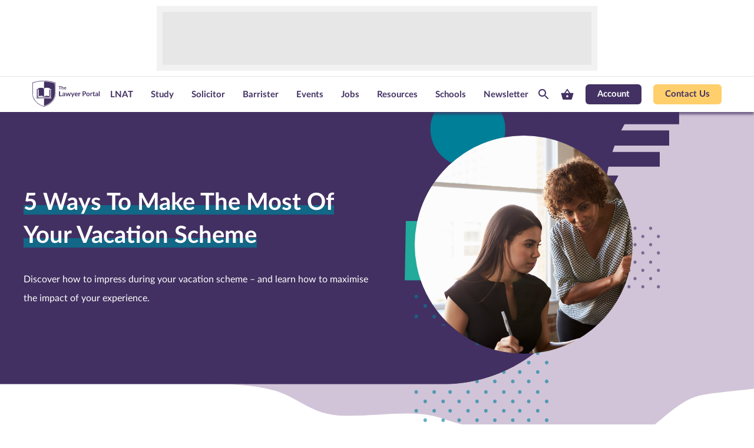

--- FILE ---
content_type: text/html; charset=UTF-8
request_url: https://www.thelawyerportal.com/blog/5-ways-to-make-the-most-of-your-vacation-scheme/
body_size: 44213
content:
<!doctype html>
<!--[if lt IE 7]>		<html class="no-js ie6 ie lt-ie10 lt-ie9 lt-ie8 lt-ie7" lang="en"> <![endif]-->
<!--[if IE 7]>			<html class="no-js ie7 ie lt-ie10 lt-ie9 lt-ie8 gt-ie6" lang="en"> <![endif]-->
<!--[if IE 8]>			<html class="no-js ie8 ie lt-ie10 lt-ie9 gt-ie6 gt-ie7" lang="en"> <![endif]-->
<!--[if IE 9]>			<html class="no-js ie9 ie lt-ie10 gt-ie6 gt-ie7 gt-ie8" lang="en"> <![endif]-->
<!--[if IE 10]>			<html class="no-js ie10 ie lt-ie11 gt-ie6 gt-ie7 gt-ie8 gt-ie9 good-browser" lang="en"> <![endif]-->
<!--[if !IE ]><!-->
<html class="no-js not-ie gt-ie6 gt-ie7 gt-ie8 gt-ie9 gt-ie10 good-browser" lang="en">
<!--<![endif]-->

<head>
	<meta charset="UTF-8">
	<meta name="viewport" content="width=device-width, initial-scale = 1.0">
	<meta name="google-site-verification" content="62lvSHky27iTm-I0jJ4mWhZ_pZc2MKSPczDEYp7kHKE" />

		<link rel="shortcut icon" href="//www.thelawyerportal.com/wp-content/themes/lawyerportal/assets/images/design/favicon.ico">
	<script type="191609f33c33b19f6e6d629c-text/javascript">
		window.MSInputMethodContext && document.documentMode && document.write('<script src="/wp-content/themes/medicportal/assets/js/ie11CustomProperties.js"><\/script>');
	</script>
        <!-- Google Tag Manager -->
    <script type="191609f33c33b19f6e6d629c-text/javascript">(function(w,d,s,l,i){w[l]=w[l]||[];w[l].push({'gtm.start':
    new Date().getTime(),event:'gtm.js'});var f=d.getElementsByTagName(s)[0],
    j=d.createElement(s),dl=l!='dataLayer'?'&l='+l:'';j.async=true;j.src=
    '//www.googletagmanager.com/gtm.js?id='+i+dl;f.parentNode.insertBefore(j,f);
    })(window,document,'script','dataLayer','GTM-5G64XW2');</script>
    <!-- End Google Tag Manager -->
    <!-- Google Consent Mode v2 -->
    <script type="191609f33c33b19f6e6d629c-text/javascript">
        window.dataLayer = window.dataLayer || [];
        function gtag() {
            dataLayer.push(arguments);
        }
        gtag("consent", "default", {
            ad_storage: "denied",
            ad_user_data: "denied",
            ad_personalization: "denied",
            analytics_storage: "denied",
            functionality_storage: "denied",
            personalization_storage: "denied",
            security_storage: "granted",
            wait_for_update: 2000,
        });
        gtag("set", "ads_data_redaction", true);
        gtag("set", "url_passthrough", true);
    </script>
    <!-- End Google Consent Mode v2 -->
        <meta http-equiv="x-dns-prefetch-control" content="on">
        <link rel="preconnect" href="//cdnjs.cloudflare.com" crossorigin>
        <link rel="preconnect" href="//fonts.googleapis.com" crossorigin>
        <link rel="preconnect" href="//platform.twitter.com" crossorigin>
        <link rel="preconnect" href="//pbs.twimg.com" crossorigin>
        <link rel="preconnect" href="//syndication.twitter.com" crossorigin>
        <link rel="preconnect" href="//cdn.syndication.twimg.com" crossorigin>
        <link rel="preconnect" href="//s3.amazonaws.com" crossorigin>
        <link rel="dns-prefetch" href="//cdnjs.cloudflare.com">
        <link rel="dns-prefetch" href="//www.google-analytics.com">
        <link rel="dns-prefetch" href="//fonts.googleapis.com">
        <link rel="dns-prefetch" href="//fonts.gstatic.com">
        <link rel="dns-prefetch" href="//platform.twitter.com">
        <link rel="dns-prefetch" href="//pbs.twimg.com">
        <link rel="dns-prefetch" href="//syndication.twitter.com">
        <link rel="dns-prefetch" href="//cdn.syndication.twimg.com">
        <link rel="dns-prefetch" href="//s3.amazonaws.com"><meta name='robots' content='index, follow, max-image-preview:large, max-snippet:-1, max-video-preview:-1' />
	<style>img:is([sizes="auto" i], [sizes^="auto," i]) { contain-intrinsic-size: 3000px 1500px }</style>
	
<!-- Google Tag Manager for WordPress by gtm4wp.com -->
<script data-cfasync="false" data-pagespeed-no-defer>
	var gtm4wp_datalayer_name = "dataLayer";
	var dataLayer = dataLayer || [];
	const gtm4wp_use_sku_instead = 0;
	const gtm4wp_currency = 'GBP';
	const gtm4wp_product_per_impression = 10;
	const gtm4wp_clear_ecommerce = false;
	const gtm4wp_datalayer_max_timeout = 2000;
</script>
<!-- End Google Tag Manager for WordPress by gtm4wp.com -->
	<!-- This site is optimized with the Yoast SEO Premium plugin v24.2 (Yoast SEO v26.6) - https://yoast.com/wordpress/plugins/seo/ -->
	<title>5 Ways To Make The Most Of Your Vacation Scheme | The Lawyer Portal</title>
	<meta name="description" content="Discover how to impress during your vacation scheme – and learn how to maximise the impact of your experience." />
	<link rel="canonical" href="https://www.thelawyerportal.com/blog/5-ways-to-make-the-most-of-your-vacation-scheme/" />
	<meta property="og:locale" content="en_US" />
	<meta property="og:type" content="article" />
	<meta property="og:title" content="5 Ways To Make The Most Of Your Vacation Scheme" />
	<meta property="og:description" content="Discover how to impress during your vacation scheme – and learn how to maximise the impact of your experience." />
	<meta property="og:url" content="https://www.thelawyerportal.com/blog/5-ways-to-make-the-most-of-your-vacation-scheme/" />
	<meta property="og:site_name" content="The Lawyer Portal" />
	<meta property="article:published_time" content="2022-05-27T12:13:46+00:00" />
	<meta property="article:modified_time" content="2022-09-23T10:55:17+00:00" />
	<meta property="og:image" content="https://www.thelawyerportal.com/wp-content/uploads/GettyImages-637152194.jpg" />
	<meta property="og:image:width" content="2121" />
	<meta property="og:image:height" content="1414" />
	<meta property="og:image:type" content="image/jpeg" />
	<meta name="author" content="laura nineham" />
	<meta name="twitter:card" content="summary_large_image" />
	<meta name="twitter:label1" content="Written by" />
	<meta name="twitter:data1" content="laura nineham" />
	<meta name="twitter:label2" content="Est. reading time" />
	<meta name="twitter:data2" content="3 minutes" />
	<script type="application/ld+json" class="yoast-schema-graph">{"@context":"https://schema.org","@graph":[{"@type":"WebPage","@id":"https://www.thelawyerportal.com/blog/5-ways-to-make-the-most-of-your-vacation-scheme/","url":"https://www.thelawyerportal.com/blog/5-ways-to-make-the-most-of-your-vacation-scheme/","name":"5 Ways To Make The Most Of Your Vacation Scheme | The Lawyer Portal","isPartOf":{"@id":"https://www.thelawyerportal.com/#website"},"primaryImageOfPage":{"@id":"https://www.thelawyerportal.com/blog/5-ways-to-make-the-most-of-your-vacation-scheme/#primaryimage"},"image":{"@id":"https://www.thelawyerportal.com/blog/5-ways-to-make-the-most-of-your-vacation-scheme/#primaryimage"},"thumbnailUrl":"https://www.thelawyerportal.com/wp-content/uploads/GettyImages-637152194.jpg","datePublished":"2022-05-27T12:13:46+00:00","dateModified":"2022-09-23T10:55:17+00:00","author":{"@id":"https://www.thelawyerportal.com/#/schema/person/1b3835ba3f0565178525e633da06bfdb"},"description":"Discover how to impress during your vacation scheme – and learn how to maximise the impact of your experience.","breadcrumb":{"@id":"https://www.thelawyerportal.com/blog/5-ways-to-make-the-most-of-your-vacation-scheme/#breadcrumb"},"inLanguage":"en-US","potentialAction":[{"@type":"ReadAction","target":["https://www.thelawyerportal.com/blog/5-ways-to-make-the-most-of-your-vacation-scheme/"]}]},{"@type":"ImageObject","inLanguage":"en-US","@id":"https://www.thelawyerportal.com/blog/5-ways-to-make-the-most-of-your-vacation-scheme/#primaryimage","url":"https://www.thelawyerportal.com/wp-content/uploads/GettyImages-637152194.jpg","contentUrl":"https://www.thelawyerportal.com/wp-content/uploads/GettyImages-637152194.jpg","width":2121,"height":1414,"caption":"work experience"},{"@type":"BreadcrumbList","@id":"https://www.thelawyerportal.com/blog/5-ways-to-make-the-most-of-your-vacation-scheme/#breadcrumb","itemListElement":[{"@type":"ListItem","position":1,"name":"Home","item":"https://www.thelawyerportal.com/"},{"@type":"ListItem","position":2,"name":"5 Ways To Make The Most Of Your Vacation Scheme"}]},{"@type":"WebSite","@id":"https://www.thelawyerportal.com/#website","url":"https://www.thelawyerportal.com/","name":"The Lawyer Portal","description":"","potentialAction":[{"@type":"SearchAction","target":{"@type":"EntryPoint","urlTemplate":"https://www.thelawyerportal.com/?s={search_term_string}"},"query-input":{"@type":"PropertyValueSpecification","valueRequired":true,"valueName":"search_term_string"}}],"inLanguage":"en-US"},{"@type":"Person","@id":"https://www.thelawyerportal.com/#/schema/person/1b3835ba3f0565178525e633da06bfdb","name":"laura nineham","image":{"@type":"ImageObject","inLanguage":"en-US","@id":"https://www.thelawyerportal.com/#/schema/person/image/","url":"https://secure.gravatar.com/avatar/8642287db3bf20cdb0bc71d52ebd30a4d74fda52c291645936d045a70975f3bb?s=96&d=mm&r=g","contentUrl":"https://secure.gravatar.com/avatar/8642287db3bf20cdb0bc71d52ebd30a4d74fda52c291645936d045a70975f3bb?s=96&d=mm&r=g","caption":"laura nineham"},"url":"https://www.thelawyerportal.com/blog/author/lauraninehammedic/"}]}</script>
	<!-- / Yoast SEO Premium plugin. -->


<link rel='dns-prefetch' href='//pagead2.googlesyndication.com' />
<link rel='dns-prefetch' href='//cdn.jsdelivr.net' />
<link rel='dns-prefetch' href='//cdnjs.cloudflare.com' />
<link rel='stylesheet' id='styles-css' href='https://www.thelawyerportal.com/wp-content/themes/lawyerportal/assets/build/styles-default.css?ver=1767698116' type='text/css' media='all' />
<style id='classic-theme-styles-inline-css' type='text/css'>
/*! This file is auto-generated */
.wp-block-button__link{color:#fff;background-color:#32373c;border-radius:9999px;box-shadow:none;text-decoration:none;padding:calc(.667em + 2px) calc(1.333em + 2px);font-size:1.125em}.wp-block-file__button{background:#32373c;color:#fff;text-decoration:none}
</style>
<style id='global-styles-inline-css' type='text/css'>
:root{--wp--preset--aspect-ratio--square: 1;--wp--preset--aspect-ratio--4-3: 4/3;--wp--preset--aspect-ratio--3-4: 3/4;--wp--preset--aspect-ratio--3-2: 3/2;--wp--preset--aspect-ratio--2-3: 2/3;--wp--preset--aspect-ratio--16-9: 16/9;--wp--preset--aspect-ratio--9-16: 9/16;--wp--preset--color--black: #000000;--wp--preset--color--cyan-bluish-gray: #abb8c3;--wp--preset--color--white: #ffffff;--wp--preset--color--pale-pink: #f78da7;--wp--preset--color--vivid-red: #cf2e2e;--wp--preset--color--luminous-vivid-orange: #ff6900;--wp--preset--color--luminous-vivid-amber: #fcb900;--wp--preset--color--light-green-cyan: #7bdcb5;--wp--preset--color--vivid-green-cyan: #00d084;--wp--preset--color--pale-cyan-blue: #8ed1fc;--wp--preset--color--vivid-cyan-blue: #0693e3;--wp--preset--color--vivid-purple: #9b51e0;--wp--preset--gradient--vivid-cyan-blue-to-vivid-purple: linear-gradient(135deg,rgba(6,147,227,1) 0%,rgb(155,81,224) 100%);--wp--preset--gradient--light-green-cyan-to-vivid-green-cyan: linear-gradient(135deg,rgb(122,220,180) 0%,rgb(0,208,130) 100%);--wp--preset--gradient--luminous-vivid-amber-to-luminous-vivid-orange: linear-gradient(135deg,rgba(252,185,0,1) 0%,rgba(255,105,0,1) 100%);--wp--preset--gradient--luminous-vivid-orange-to-vivid-red: linear-gradient(135deg,rgba(255,105,0,1) 0%,rgb(207,46,46) 100%);--wp--preset--gradient--very-light-gray-to-cyan-bluish-gray: linear-gradient(135deg,rgb(238,238,238) 0%,rgb(169,184,195) 100%);--wp--preset--gradient--cool-to-warm-spectrum: linear-gradient(135deg,rgb(74,234,220) 0%,rgb(151,120,209) 20%,rgb(207,42,186) 40%,rgb(238,44,130) 60%,rgb(251,105,98) 80%,rgb(254,248,76) 100%);--wp--preset--gradient--blush-light-purple: linear-gradient(135deg,rgb(255,206,236) 0%,rgb(152,150,240) 100%);--wp--preset--gradient--blush-bordeaux: linear-gradient(135deg,rgb(254,205,165) 0%,rgb(254,45,45) 50%,rgb(107,0,62) 100%);--wp--preset--gradient--luminous-dusk: linear-gradient(135deg,rgb(255,203,112) 0%,rgb(199,81,192) 50%,rgb(65,88,208) 100%);--wp--preset--gradient--pale-ocean: linear-gradient(135deg,rgb(255,245,203) 0%,rgb(182,227,212) 50%,rgb(51,167,181) 100%);--wp--preset--gradient--electric-grass: linear-gradient(135deg,rgb(202,248,128) 0%,rgb(113,206,126) 100%);--wp--preset--gradient--midnight: linear-gradient(135deg,rgb(2,3,129) 0%,rgb(40,116,252) 100%);--wp--preset--font-size--small: 13px;--wp--preset--font-size--medium: 20px;--wp--preset--font-size--large: 36px;--wp--preset--font-size--x-large: 42px;--wp--preset--spacing--20: 0.44rem;--wp--preset--spacing--30: 0.67rem;--wp--preset--spacing--40: 1rem;--wp--preset--spacing--50: 1.5rem;--wp--preset--spacing--60: 2.25rem;--wp--preset--spacing--70: 3.38rem;--wp--preset--spacing--80: 5.06rem;--wp--preset--shadow--natural: 6px 6px 9px rgba(0, 0, 0, 0.2);--wp--preset--shadow--deep: 12px 12px 50px rgba(0, 0, 0, 0.4);--wp--preset--shadow--sharp: 6px 6px 0px rgba(0, 0, 0, 0.2);--wp--preset--shadow--outlined: 6px 6px 0px -3px rgba(255, 255, 255, 1), 6px 6px rgba(0, 0, 0, 1);--wp--preset--shadow--crisp: 6px 6px 0px rgba(0, 0, 0, 1);}:where(.is-layout-flex){gap: 0.5em;}:where(.is-layout-grid){gap: 0.5em;}body .is-layout-flex{display: flex;}.is-layout-flex{flex-wrap: wrap;align-items: center;}.is-layout-flex > :is(*, div){margin: 0;}body .is-layout-grid{display: grid;}.is-layout-grid > :is(*, div){margin: 0;}:where(.wp-block-columns.is-layout-flex){gap: 2em;}:where(.wp-block-columns.is-layout-grid){gap: 2em;}:where(.wp-block-post-template.is-layout-flex){gap: 1.25em;}:where(.wp-block-post-template.is-layout-grid){gap: 1.25em;}.has-black-color{color: var(--wp--preset--color--black) !important;}.has-cyan-bluish-gray-color{color: var(--wp--preset--color--cyan-bluish-gray) !important;}.has-white-color{color: var(--wp--preset--color--white) !important;}.has-pale-pink-color{color: var(--wp--preset--color--pale-pink) !important;}.has-vivid-red-color{color: var(--wp--preset--color--vivid-red) !important;}.has-luminous-vivid-orange-color{color: var(--wp--preset--color--luminous-vivid-orange) !important;}.has-luminous-vivid-amber-color{color: var(--wp--preset--color--luminous-vivid-amber) !important;}.has-light-green-cyan-color{color: var(--wp--preset--color--light-green-cyan) !important;}.has-vivid-green-cyan-color{color: var(--wp--preset--color--vivid-green-cyan) !important;}.has-pale-cyan-blue-color{color: var(--wp--preset--color--pale-cyan-blue) !important;}.has-vivid-cyan-blue-color{color: var(--wp--preset--color--vivid-cyan-blue) !important;}.has-vivid-purple-color{color: var(--wp--preset--color--vivid-purple) !important;}.has-black-background-color{background-color: var(--wp--preset--color--black) !important;}.has-cyan-bluish-gray-background-color{background-color: var(--wp--preset--color--cyan-bluish-gray) !important;}.has-white-background-color{background-color: var(--wp--preset--color--white) !important;}.has-pale-pink-background-color{background-color: var(--wp--preset--color--pale-pink) !important;}.has-vivid-red-background-color{background-color: var(--wp--preset--color--vivid-red) !important;}.has-luminous-vivid-orange-background-color{background-color: var(--wp--preset--color--luminous-vivid-orange) !important;}.has-luminous-vivid-amber-background-color{background-color: var(--wp--preset--color--luminous-vivid-amber) !important;}.has-light-green-cyan-background-color{background-color: var(--wp--preset--color--light-green-cyan) !important;}.has-vivid-green-cyan-background-color{background-color: var(--wp--preset--color--vivid-green-cyan) !important;}.has-pale-cyan-blue-background-color{background-color: var(--wp--preset--color--pale-cyan-blue) !important;}.has-vivid-cyan-blue-background-color{background-color: var(--wp--preset--color--vivid-cyan-blue) !important;}.has-vivid-purple-background-color{background-color: var(--wp--preset--color--vivid-purple) !important;}.has-black-border-color{border-color: var(--wp--preset--color--black) !important;}.has-cyan-bluish-gray-border-color{border-color: var(--wp--preset--color--cyan-bluish-gray) !important;}.has-white-border-color{border-color: var(--wp--preset--color--white) !important;}.has-pale-pink-border-color{border-color: var(--wp--preset--color--pale-pink) !important;}.has-vivid-red-border-color{border-color: var(--wp--preset--color--vivid-red) !important;}.has-luminous-vivid-orange-border-color{border-color: var(--wp--preset--color--luminous-vivid-orange) !important;}.has-luminous-vivid-amber-border-color{border-color: var(--wp--preset--color--luminous-vivid-amber) !important;}.has-light-green-cyan-border-color{border-color: var(--wp--preset--color--light-green-cyan) !important;}.has-vivid-green-cyan-border-color{border-color: var(--wp--preset--color--vivid-green-cyan) !important;}.has-pale-cyan-blue-border-color{border-color: var(--wp--preset--color--pale-cyan-blue) !important;}.has-vivid-cyan-blue-border-color{border-color: var(--wp--preset--color--vivid-cyan-blue) !important;}.has-vivid-purple-border-color{border-color: var(--wp--preset--color--vivid-purple) !important;}.has-vivid-cyan-blue-to-vivid-purple-gradient-background{background: var(--wp--preset--gradient--vivid-cyan-blue-to-vivid-purple) !important;}.has-light-green-cyan-to-vivid-green-cyan-gradient-background{background: var(--wp--preset--gradient--light-green-cyan-to-vivid-green-cyan) !important;}.has-luminous-vivid-amber-to-luminous-vivid-orange-gradient-background{background: var(--wp--preset--gradient--luminous-vivid-amber-to-luminous-vivid-orange) !important;}.has-luminous-vivid-orange-to-vivid-red-gradient-background{background: var(--wp--preset--gradient--luminous-vivid-orange-to-vivid-red) !important;}.has-very-light-gray-to-cyan-bluish-gray-gradient-background{background: var(--wp--preset--gradient--very-light-gray-to-cyan-bluish-gray) !important;}.has-cool-to-warm-spectrum-gradient-background{background: var(--wp--preset--gradient--cool-to-warm-spectrum) !important;}.has-blush-light-purple-gradient-background{background: var(--wp--preset--gradient--blush-light-purple) !important;}.has-blush-bordeaux-gradient-background{background: var(--wp--preset--gradient--blush-bordeaux) !important;}.has-luminous-dusk-gradient-background{background: var(--wp--preset--gradient--luminous-dusk) !important;}.has-pale-ocean-gradient-background{background: var(--wp--preset--gradient--pale-ocean) !important;}.has-electric-grass-gradient-background{background: var(--wp--preset--gradient--electric-grass) !important;}.has-midnight-gradient-background{background: var(--wp--preset--gradient--midnight) !important;}.has-small-font-size{font-size: var(--wp--preset--font-size--small) !important;}.has-medium-font-size{font-size: var(--wp--preset--font-size--medium) !important;}.has-large-font-size{font-size: var(--wp--preset--font-size--large) !important;}.has-x-large-font-size{font-size: var(--wp--preset--font-size--x-large) !important;}
:where(.wp-block-post-template.is-layout-flex){gap: 1.25em;}:where(.wp-block-post-template.is-layout-grid){gap: 1.25em;}
:where(.wp-block-columns.is-layout-flex){gap: 2em;}:where(.wp-block-columns.is-layout-grid){gap: 2em;}
:root :where(.wp-block-pullquote){font-size: 1.5em;line-height: 1.6;}
</style>
<style id='woocommerce-inline-inline-css' type='text/css'>
.woocommerce form .form-row .required { visibility: visible; }
</style>
<link rel='stylesheet' id='learndash_quiz_front_css-css' href='//www.thelawyerportal.com/wp-content/plugins/sfwd-lms/themes/legacy/templates/learndash_quiz_front.min.css?ver=4.25.7.1' type='text/css' media='all' />
<link rel='stylesheet' id='dashicons-css' href='https://www.thelawyerportal.com/wp/wp-includes/css/dashicons.min.css?ver=6.8.3' type='text/css' media='all' />
<link rel='stylesheet' id='learndash-css' href='//www.thelawyerportal.com/wp-content/plugins/sfwd-lms/src/assets/dist/css/styles.css?ver=4.25.7.1' type='text/css' media='all' />
<link rel='stylesheet' id='jquery-dropdown-css-css' href='//www.thelawyerportal.com/wp-content/plugins/sfwd-lms/assets/css/jquery.dropdown.min.css?ver=4.25.7.1' type='text/css' media='all' />
<link rel='stylesheet' id='learndash_lesson_video-css' href='//www.thelawyerportal.com/wp-content/plugins/sfwd-lms/themes/legacy/templates/learndash_lesson_video.min.css?ver=4.25.7.1' type='text/css' media='all' />
<link rel='stylesheet' id='learndash-admin-bar-css' href='https://www.thelawyerportal.com/wp-content/plugins/sfwd-lms/src/assets/dist/css/admin-bar/styles.css?ver=4.25.7.1' type='text/css' media='all' />
<link rel='stylesheet' id='learndash-course-grid-skin-grid-css' href='https://www.thelawyerportal.com/wp-content/plugins/sfwd-lms/includes/course-grid/templates/skins/grid/style.css?ver=4.25.7.1' type='text/css' media='all' />
<link rel='stylesheet' id='learndash-course-grid-pagination-css' href='https://www.thelawyerportal.com/wp-content/plugins/sfwd-lms/includes/course-grid/templates/pagination/style.css?ver=4.25.7.1' type='text/css' media='all' />
<link rel='stylesheet' id='learndash-course-grid-filter-css' href='https://www.thelawyerportal.com/wp-content/plugins/sfwd-lms/includes/course-grid/templates/filter/style.css?ver=4.25.7.1' type='text/css' media='all' />
<link rel='stylesheet' id='learndash-course-grid-card-grid-1-css' href='https://www.thelawyerportal.com/wp-content/plugins/sfwd-lms/includes/course-grid/templates/cards/grid-1/style.css?ver=4.25.7.1' type='text/css' media='all' />
<link rel='stylesheet' id='jquery-modal-css' href='https://www.thelawyerportal.com/wp-content/plugins/variation-switcher-in-cart-for-woocommerce/assets/js/jquery-modal/jquery.modal.min.css?ver=2.5.0' type='text/css' media='all' />
<link rel='stylesheet' id='vrn-frontend-css' href='https://www.thelawyerportal.com/wp-content/plugins/variation-switcher-in-cart-for-woocommerce/assets/css/vrn-frontend.css?ver=2.5.0' type='text/css' media='all' />
<link rel='stylesheet' id='learndash-front-css' href='//www.thelawyerportal.com/wp-content/plugins/sfwd-lms/themes/ld30/assets/css/learndash.min.css?ver=4.25.7.1' type='text/css' media='all' />
<style id='learndash-front-inline-css' type='text/css'>
		.learndash-wrapper .ld-item-list .ld-item-list-item.ld-is-next,
		.learndash-wrapper .wpProQuiz_content .wpProQuiz_questionListItem label:focus-within {
			border-color: #423162;
		}

		/*
		.learndash-wrapper a:not(.ld-button):not(#quiz_continue_link):not(.ld-focus-menu-link):not(.btn-blue):not(#quiz_continue_link):not(.ld-js-register-account):not(#ld-focus-mode-course-heading):not(#btn-join):not(.ld-item-name):not(.ld-table-list-item-preview):not(.ld-lesson-item-preview-heading),
		 */

		.learndash-wrapper .ld-breadcrumbs a,
		.learndash-wrapper .ld-lesson-item.ld-is-current-lesson .ld-lesson-item-preview-heading,
		.learndash-wrapper .ld-lesson-item.ld-is-current-lesson .ld-lesson-title,
		.learndash-wrapper .ld-primary-color-hover:hover,
		.learndash-wrapper .ld-primary-color,
		.learndash-wrapper .ld-primary-color-hover:hover,
		.learndash-wrapper .ld-primary-color,
		.learndash-wrapper .ld-tabs .ld-tabs-navigation .ld-tab.ld-active,
		.learndash-wrapper .ld-button.ld-button-transparent,
		.learndash-wrapper .ld-button.ld-button-reverse,
		.learndash-wrapper .ld-icon-certificate,
		.learndash-wrapper .ld-login-modal .ld-login-modal-login .ld-modal-heading,
		#wpProQuiz_user_content a,
		.learndash-wrapper .ld-item-list .ld-item-list-item a.ld-item-name:hover,
		.learndash-wrapper .ld-focus-comments__heading-actions .ld-expand-button,
		.learndash-wrapper .ld-focus-comments__heading a,
		.learndash-wrapper .ld-focus-comments .comment-respond a,
		.learndash-wrapper .ld-focus-comment .ld-comment-reply a.comment-reply-link:hover,
		.learndash-wrapper .ld-expand-button.ld-button-alternate {
			color: #423162 !important;
		}

		.learndash-wrapper .ld-focus-comment.bypostauthor>.ld-comment-wrapper,
		.learndash-wrapper .ld-focus-comment.role-group_leader>.ld-comment-wrapper,
		.learndash-wrapper .ld-focus-comment.role-administrator>.ld-comment-wrapper {
			background-color:rgba(66, 49, 98, 0.03) !important;
		}


		.learndash-wrapper .ld-primary-background,
		.learndash-wrapper .ld-tabs .ld-tabs-navigation .ld-tab.ld-active:after {
			background: #423162 !important;
		}



		.learndash-wrapper .ld-course-navigation .ld-lesson-item.ld-is-current-lesson .ld-status-incomplete,
		.learndash-wrapper .ld-focus-comment.bypostauthor:not(.ptype-sfwd-assignment) >.ld-comment-wrapper>.ld-comment-avatar img,
		.learndash-wrapper .ld-focus-comment.role-group_leader>.ld-comment-wrapper>.ld-comment-avatar img,
		.learndash-wrapper .ld-focus-comment.role-administrator>.ld-comment-wrapper>.ld-comment-avatar img {
			border-color: #423162 !important;
		}



		.learndash-wrapper .ld-loading::before {
			border-top:3px solid #423162 !important;
		}

		.learndash-wrapper .ld-button:hover:not([disabled]):not(.ld-button-transparent):not(.ld--ignore-inline-css),
		#learndash-tooltips .ld-tooltip:after,
		#learndash-tooltips .ld-tooltip,
		.ld-tooltip:not(.ld-tooltip--modern) [role="tooltip"],
		.learndash-wrapper .ld-primary-background,
		.learndash-wrapper .btn-join:not(.ld--ignore-inline-css),
		.learndash-wrapper #btn-join:not(.ld--ignore-inline-css),
		.learndash-wrapper .ld-button:not([disabled]):not(.ld-button-reverse):not(.ld-button-transparent):not(.ld--ignore-inline-css),
		.learndash-wrapper .ld-expand-button:not([disabled]),
		.learndash-wrapper .wpProQuiz_content .wpProQuiz_button:not([disabled]):not(.wpProQuiz_button_reShowQuestion):not(.wpProQuiz_button_restartQuiz),
		.learndash-wrapper .wpProQuiz_content .wpProQuiz_button2:not([disabled]),
		.learndash-wrapper .ld-focus .ld-focus-sidebar .ld-course-navigation-heading,
		.learndash-wrapper .ld-focus-comments .form-submit #submit,
		.learndash-wrapper .ld-login-modal input[type='submit']:not([disabled]),
		.learndash-wrapper .ld-login-modal .ld-login-modal-register:not([disabled]),
		.learndash-wrapper .wpProQuiz_content .wpProQuiz_certificate a.btn-blue:not([disabled]),
		.learndash-wrapper .ld-focus .ld-focus-header .ld-user-menu .ld-user-menu-items a:not([disabled]),
		#wpProQuiz_user_content table.wp-list-table thead th,
		#wpProQuiz_overlay_close:not([disabled]),
		.learndash-wrapper .ld-expand-button.ld-button-alternate:not([disabled]) .ld-icon {
			background-color: #423162 !important;
			color: #ffffff;
		}

		.learndash-wrapper .ld-focus .ld-focus-sidebar .ld-focus-sidebar-trigger:not([disabled]):not(:hover):not(:focus) .ld-icon {
			background-color: #423162;
		}

		.learndash-wrapper .ld-focus .ld-focus-sidebar .ld-focus-sidebar-trigger:hover .ld-icon,
		.learndash-wrapper .ld-focus .ld-focus-sidebar .ld-focus-sidebar-trigger:focus .ld-icon {
			border-color: #423162;
			color: #423162;
		}

		.learndash-wrapper .ld-button:focus:not(.ld-button-transparent):not(.ld--ignore-inline-css),
		.learndash-wrapper .btn-join:focus:not(.ld--ignore-inline-css),
		.learndash-wrapper #btn-join:focus:not(.ld--ignore-inline-css),
		.learndash-wrapper .ld-expand-button:focus,
		.learndash-wrapper .wpProQuiz_content .wpProQuiz_button:not(.wpProQuiz_button_reShowQuestion):focus:not(.wpProQuiz_button_restartQuiz),
		.learndash-wrapper .wpProQuiz_content .wpProQuiz_button2:focus,
		.learndash-wrapper .ld-focus-comments .form-submit #submit,
		.learndash-wrapper .ld-login-modal input[type='submit']:focus,
		.learndash-wrapper .ld-login-modal .ld-login-modal-register:focus,
		.learndash-wrapper .wpProQuiz_content .wpProQuiz_certificate a.btn-blue:focus {
			opacity: 0.75; /* Replicates the hover/focus states pre-4.21.3. */
			outline-color: #423162;
		}

		.learndash-wrapper .ld-button:hover:not(.ld-button-transparent):not(.ld--ignore-inline-css),
		.learndash-wrapper .btn-join:hover:not(.ld--ignore-inline-css),
		.learndash-wrapper #btn-join:hover:not(.ld--ignore-inline-css),
		.learndash-wrapper .ld-expand-button:hover,
		.learndash-wrapper .wpProQuiz_content .wpProQuiz_button:not(.wpProQuiz_button_reShowQuestion):hover:not(.wpProQuiz_button_restartQuiz),
		.learndash-wrapper .wpProQuiz_content .wpProQuiz_button2:hover,
		.learndash-wrapper .ld-focus-comments .form-submit #submit,
		.learndash-wrapper .ld-login-modal input[type='submit']:hover,
		.learndash-wrapper .ld-login-modal .ld-login-modal-register:hover,
		.learndash-wrapper .wpProQuiz_content .wpProQuiz_certificate a.btn-blue:hover {
			background-color: #423162; /* Replicates the hover/focus states pre-4.21.3. */
			opacity: 0.85; /* Replicates the hover/focus states pre-4.21.3. */
		}

		.learndash-wrapper .ld-item-list .ld-item-search .ld-closer:focus {
			border-color: #423162;
		}

		.learndash-wrapper .ld-focus .ld-focus-header .ld-user-menu .ld-user-menu-items:before {
			border-bottom-color: #423162 !important;
		}

		.learndash-wrapper .ld-button.ld-button-transparent:hover {
			background: transparent !important;
		}

		.learndash-wrapper .ld-button.ld-button-transparent:focus {
			outline-color: #423162;
		}

		.learndash-wrapper .ld-focus .ld-focus-header .sfwd-mark-complete .learndash_mark_complete_button:not(.ld--ignore-inline-css),
		.learndash-wrapper .ld-focus .ld-focus-header #sfwd-mark-complete #learndash_mark_complete_button,
		.learndash-wrapper .ld-button.ld-button-transparent,
		.learndash-wrapper .ld-button.ld-button-alternate,
		.learndash-wrapper .ld-expand-button.ld-button-alternate {
			background-color:transparent !important;
		}

		.learndash-wrapper .ld-focus-header .ld-user-menu .ld-user-menu-items a,
		.learndash-wrapper .ld-button.ld-button-reverse:hover,
		.learndash-wrapper .ld-alert-success .ld-alert-icon.ld-icon-certificate,
		.learndash-wrapper .ld-alert-warning .ld-button,
		.learndash-wrapper .ld-primary-background.ld-status {
			color:white !important;
		}

		.learndash-wrapper .ld-status.ld-status-unlocked {
			background-color: rgba(66,49,98,0.2) !important;
			color: #423162 !important;
		}

		.learndash-wrapper .wpProQuiz_content .wpProQuiz_addToplist {
			background-color: rgba(66,49,98,0.1) !important;
			border: 1px solid #423162 !important;
		}

		.learndash-wrapper .wpProQuiz_content .wpProQuiz_toplistTable th {
			background: #423162 !important;
		}

		.learndash-wrapper .wpProQuiz_content .wpProQuiz_toplistTrOdd {
			background-color: rgba(66,49,98,0.1) !important;
		}


		.learndash-wrapper .wpProQuiz_content .wpProQuiz_time_limit .wpProQuiz_progress {
			background-color: #423162 !important;
		}
		
		.learndash-wrapper #quiz_continue_link,
		.learndash-wrapper .ld-secondary-background,
		.learndash-wrapper .learndash_mark_complete_button:not(.ld--ignore-inline-css),
		.learndash-wrapper #learndash_mark_complete_button,
		.learndash-wrapper .ld-status-complete,
		.learndash-wrapper .ld-alert-success .ld-button,
		.learndash-wrapper .ld-alert-success .ld-alert-icon {
			background-color: #ffcf6c !important;
		}

		.learndash-wrapper #quiz_continue_link:focus,
		.learndash-wrapper .learndash_mark_complete_button:focus:not(.ld--ignore-inline-css),
		.learndash-wrapper #learndash_mark_complete_button:focus,
		.learndash-wrapper .ld-alert-success .ld-button:focus {
			outline-color: #ffcf6c;
		}

		.learndash-wrapper .wpProQuiz_content a#quiz_continue_link {
			background-color: #ffcf6c !important;
		}

		.learndash-wrapper .wpProQuiz_content a#quiz_continue_link:focus {
			outline-color: #ffcf6c;
		}

		.learndash-wrapper .course_progress .sending_progress_bar {
			background: #ffcf6c !important;
		}

		.learndash-wrapper .wpProQuiz_content .wpProQuiz_button_reShowQuestion:hover, .learndash-wrapper .wpProQuiz_content .wpProQuiz_button_restartQuiz:hover {
			background-color: #ffcf6c !important;
			opacity: 0.75;
		}

		.learndash-wrapper .wpProQuiz_content .wpProQuiz_button_reShowQuestion:focus,
		.learndash-wrapper .wpProQuiz_content .wpProQuiz_button_restartQuiz:focus {
			outline-color: #ffcf6c;
		}

		.learndash-wrapper .ld-secondary-color-hover:hover,
		.learndash-wrapper .ld-secondary-color,
		.learndash-wrapper .ld-focus .ld-focus-header .sfwd-mark-complete .learndash_mark_complete_button:not(.ld--ignore-inline-css),
		.learndash-wrapper .ld-focus .ld-focus-header #sfwd-mark-complete #learndash_mark_complete_button,
		.learndash-wrapper .ld-focus .ld-focus-header .sfwd-mark-complete:after {
			color: #ffcf6c !important;
		}

		.learndash-wrapper .ld-secondary-in-progress-icon {
			border-left-color: #ffcf6c !important;
			border-top-color: #ffcf6c !important;
		}

		.learndash-wrapper .ld-alert-success {
			border-color: #ffcf6c;
			background-color: transparent !important;
			color: #ffcf6c;
		}

		
		.learndash-wrapper .ld-alert-warning {
			background-color:transparent;
		}

		.learndash-wrapper .ld-status-waiting,
		.learndash-wrapper .ld-alert-warning .ld-alert-icon {
			background-color: #dd3333 !important;
		}

		.learndash-wrapper .ld-tertiary-color-hover:hover,
		.learndash-wrapper .ld-tertiary-color,
		.learndash-wrapper .ld-alert-warning {
			color: #dd3333 !important;
		}

		.learndash-wrapper .ld-tertiary-background {
			background-color: #dd3333 !important;
		}

		.learndash-wrapper .ld-alert-warning {
			border-color: #dd3333 !important;
		}

		.learndash-wrapper .ld-tertiary-background,
		.learndash-wrapper .ld-alert-warning .ld-alert-icon {
			color:white !important;
		}

		.learndash-wrapper .wpProQuiz_content .wpProQuiz_reviewQuestion li.wpProQuiz_reviewQuestionReview,
		.learndash-wrapper .wpProQuiz_content .wpProQuiz_box li.wpProQuiz_reviewQuestionReview {
			background-color: #dd3333 !important;
		}

		
</style>
<link rel='stylesheet' id='tablepress-default-css' href='https://www.thelawyerportal.com/wp-content/plugins/tablepress/css/build/default.css?ver=3.2.6' type='text/css' media='all' />
<link rel='stylesheet' id='wp-h5p-xapi-css' href='https://www.thelawyerportal.com/wp-content/plugins/tin-canny-learndash-reporting/src/h5p-xapi/wp-h5p-xapi.css?ver=4.2.0.2' type='text/css' media='all' />
<link rel='stylesheet' id='snc-style-css' href='https://www.thelawyerportal.com/wp-content/plugins/tin-canny-learndash-reporting/src/uncanny-articulate-and-captivate/assets/css/style.min.css?ver=4.2.0.2' type='text/css' media='all' />
<script type="text/template" id="tmpl-variation-template">
	<div class="woocommerce-variation-description">{{{ data.variation.variation_description }}}</div>
	<div class="woocommerce-variation-price">{{{ data.variation.price_html }}}</div>
</script>
<script type="text/template" id="tmpl-unavailable-variation-template">
	<p>Sorry, this product is unavailable. Please choose a different combination.</p>
</script>
<script type="191609f33c33b19f6e6d629c-text/javascript" src="https://www.thelawyerportal.com/wp/wp-includes/js/jquery/jquery.min.js?ver=3.7.1" id="jquery-core-js"></script>
<script type="191609f33c33b19f6e6d629c-text/javascript" src="https://www.thelawyerportal.com/wp/wp-includes/js/jquery/jquery-migrate.min.js?ver=3.4.1" id="jquery-migrate-js"></script>
<script type="191609f33c33b19f6e6d629c-text/javascript" src="https://www.thelawyerportal.com/wp/wp-includes/js/underscore.min.js?ver=1.13.7" id="underscore-js"></script>
<script type="191609f33c33b19f6e6d629c-text/javascript" id="wp-util-js-extra">
/* <![CDATA[ */
var _wpUtilSettings = {"ajax":{"url":"\/wp\/wp-admin\/admin-ajax.php"}};
/* ]]> */
</script>
<script type="191609f33c33b19f6e6d629c-text/javascript" src="https://www.thelawyerportal.com/wp/wp-includes/js/wp-util.min.js?ver=6.8.3" id="wp-util-js"></script>
<script type="191609f33c33b19f6e6d629c-text/javascript" src="https://www.thelawyerportal.com/wp-content/plugins/woocommerce/assets/js/jquery-blockui/jquery.blockUI.min.js?ver=2.7.0-wc.10.4.3" id="wc-jquery-blockui-js" data-wp-strategy="defer"></script>
<script type="191609f33c33b19f6e6d629c-text/javascript" src="https://pagead2.googlesyndication.com/pagead/js/adsbygoogle.js?client=ca-pub-3061970342297362&amp;ver=6.8.3" id="gam_script-js"></script>
<script type="191609f33c33b19f6e6d629c-text/javascript" id="gam_script-js-after">
/* <![CDATA[ */
var PWT={}; //Initialize Namespace
                var googletag = googletag || {};
                googletag.cmd = googletag.cmd || [];
                var gptRan = false;
                PWT.jsLoaded = function(){ //PubMatic pwt.js on load callback is used to load GPT
                    loadGPT();
                };
                var loadGPT = function() {
                    // Check the gptRan flag
                    if (!gptRan) {
                        gptRan = true;
                        var gads = document.createElement('script');
                        var useSSL = 'https:' == document.location.protocol;
                        gads.src = (useSSL ? 'https:' : 'http:') + '//securepubads.g.doubleclick.net/tag/js/gpt.js';
                        var node = document.getElementsByTagName('script')[0];
                        node.parentNode.insertBefore(gads, node);
                    }
                };
                // Failsafe to call gpt
                setTimeout(loadGPT, 500);
            </script>
<!--GPT Tag ends here -->
<!--Wrapper Tag starts here -->
<script type="191609f33c33b19f6e6d629c-text/javascript">
(function() {
	var purl = window.location.href;
	var url = '//ads.pubmatic.com/AdServer/js/pwt/158698/9002';
	var profileVersionId = '';
	if(purl.indexOf('pwtv=')>0){
		var regexp = /pwtv=(.*?)(&|$)/g;
		var matches = regexp.exec(purl);
		if(matches.length >= 2 && matches[1].length > 0){
			profileVersionId = '/'+matches[1];
		}
	}
	var wtads = document.createElement('script');
	wtads.async = true;
	wtads.type = 'text/javascript';
	wtads.src = url+profileVersionId+'/pwt.js';
	var node = document.getElementsByTagName('script')[0];
	node.parentNode.insertBefore(wtads, node);
})();
</script>

<script type="191609f33c33b19f6e6d629c-text/javascript">
  window.googletag = window.googletag || {cmd: []};
  googletag.cmd.push(function() {

        bannerMapping = googletag.sizeMapping().
  			addSize([0, 0], [1, 1]).
  			addSize([320, 0], [[320, 50], [320, 100], [300, 50]]).
  			addSize([801, 0], [728, 90]).
  			addSize([1024, 0], [[728, 90], [970, 90], [970, 250]]).
  			build();

        leaderMapping = googletag.sizeMapping().
  			addSize([0, 0], [1, 1]).
  			addSize([320, 0], [320, 50]).
  			addSize([801, 0], [728, 90]).
  			build();

        mobileMapping = googletag.sizeMapping().
  			addSize([0, 0], [1, 1]).
  			addSize([320, 0], [320, 50]).
  			addSize([801, 0], [1, 1]).
  			build();


    googletag.defineSlot('/22468189699/TLP/banner', [[300, 50], [728, 90], [320, 100], [320, 50], [970, 90], [970, 250]], 'div-gpt-ad-1666191809210-0').defineSizeMapping(bannerMapping).addService(googletag.pubads());
    googletag.defineSlot('/22468189699/TLP/leaderboard', [[728, 90], [320, 50]], 'div-gpt-ad-1666191809210-1').defineSizeMapping(leaderMapping).addService(googletag.pubads());
    googletag.defineSlot('/22468189699/TLP/mpu', [300, 250], 'div-gpt-ad-1666191809210-2').addService(googletag.pubads());
    googletag.defineSlot('/22468189699/TLP/mpu2', [300, 250], 'div-gpt-ad-1666191809210-3').addService(googletag.pubads());
    googletag.defineSlot('/22468189699/TLP/mpu3', [300, 250], 'div-gpt-ad-1666191809210-4').addService(googletag.pubads());
    googletag.defineSlot('/22468189699/TLP/In-Content', [300, 250], 'div-gpt-ad-1666191809210-5').addService(googletag.pubads());
    googletag.defineSlot('/22468189699/TLP/mobbanner', [320, 50], 'div-gpt-ad-1666191809210-6').defineSizeMapping(mobileMapping).addService(googletag.pubads());
    googletag.pubads().enableSingleRequest();
    googletag.pubads().collapseEmptyDivs();
    googletag.enableServices();
  });
/* ]]> */
</script>
<script type="191609f33c33b19f6e6d629c-text/javascript" id="jquery-modal-js-extra">
/* <![CDATA[ */
var jquery_modal_params = [];
/* ]]> */
</script>
<script type="191609f33c33b19f6e6d629c-text/javascript" src="https://www.thelawyerportal.com/wp-content/plugins/variation-switcher-in-cart-for-woocommerce/assets/js/jquery-modal/jquery.modal.min.js?ver=2.5.0" id="jquery-modal-js"></script>
<script type="191609f33c33b19f6e6d629c-text/javascript" id="vrn-frontend-js-extra">
/* <![CDATA[ */
var vrn_frontend_params = {"ajax_url":"https:\/\/www.thelawyerportal.com\/wp\/wp-admin\/admin-ajax.php","switch_variation_nonce":"7fd66944dc","enabled_in_checkout":"","reload_after_variation_change":"no"};
/* ]]> */
</script>
<script type="191609f33c33b19f6e6d629c-text/javascript" src="https://www.thelawyerportal.com/wp-content/plugins/variation-switcher-in-cart-for-woocommerce/assets/js/frontend/vrn-frontend.js?ver=2.5.0" id="vrn-frontend-js"></script>
<script defer type="191609f33c33b19f6e6d629c-text/javascript" src="https://cdn.jsdelivr.net/npm/es6-promise@4/dist/es6-promise.auto.min.js?ver=6.8.3" id="promisePolyfill-js"></script>
<script defer type="191609f33c33b19f6e6d629c-text/javascript" src="https://cdnjs.cloudflare.com/ajax/libs/screenfull.js/5.0.0/screenfull.min.js?ver=6.8.3" id="screenfull-js"></script>
<script type="191609f33c33b19f6e6d629c-text/javascript" id="wp-h5p-xapi-js-before">
/* <![CDATA[ */
WP_H5P_XAPI_STATEMENT_URL = 'https://www.thelawyerportal.com/wp/wp-admin/admin-ajax.php?action=process-xapi-statement';WP_H5P_XAPI_CONTEXTACTIVITY = JSON.parse( '{"id":"https:\/\/www.thelawyerportal.com\/blog\/5-ways-to-make-the-most-of-your-vacation-scheme\/","definition":{"name":{"en":"5 Ways To Make The Most Of Your Vacation Scheme | The Lawyer Portal"},"moreInfo":"https:\/\/www.thelawyerportal.com\/blog\/5-ways-to-make-the-most-of-your-vacation-scheme\/"}}' );
/* ]]> */
</script>
<script type="191609f33c33b19f6e6d629c-text/javascript" src="https://www.thelawyerportal.com/wp-content/plugins/tin-canny-learndash-reporting/src/h5p-xapi/wp-h5p-xapi.js?ver=4.2.0.2" id="wp-h5p-xapi-js"></script>
<link rel="https://api.w.org/" href="https://www.thelawyerportal.com/wp-json/" /><link rel="alternate" title="JSON" type="application/json" href="https://www.thelawyerportal.com/wp-json/wp/v2/posts/52188" /><link rel="alternate" title="oEmbed (JSON)" type="application/json+oembed" href="https://www.thelawyerportal.com/wp-json/oembed/1.0/embed?url=https%3A%2F%2Fwww.thelawyerportal.com%2Fblog%2F5-ways-to-make-the-most-of-your-vacation-scheme%2F" />
<link rel="alternate" title="oEmbed (XML)" type="text/xml+oembed" href="https://www.thelawyerportal.com/wp-json/oembed/1.0/embed?url=https%3A%2F%2Fwww.thelawyerportal.com%2Fblog%2F5-ways-to-make-the-most-of-your-vacation-scheme%2F&#038;format=xml" />
<style>:root {
			--lazy-loader-animation-duration: 300ms;
		}
		  
		.lazyload {
	display: block;
}

.lazyload,
        .lazyloading {
			opacity: 0;
		}


		.lazyloaded {
			opacity: 1;
			transition: opacity 300ms;
			transition: opacity var(--lazy-loader-animation-duration);
		}</style><noscript><style>.lazyload { display: none; } .lazyload[class*="lazy-loader-background-element-"] { display: block; opacity: 1; }</style></noscript><!-- Stream WordPress user activity plugin v4.1.1 -->

<!-- Google Tag Manager for WordPress by gtm4wp.com -->
<!-- GTM Container placement set to off -->
<script data-cfasync="false" data-pagespeed-no-defer>
	var dataLayer_content = {"pagePostType":"post","pagePostType2":"single-post","pageCategory":["bpp","vacation-scheme"],"pagePostAuthor":"laura nineham"};
	dataLayer.push( dataLayer_content );
</script>
<script data-cfasync="false" data-pagespeed-no-defer>
	console.warn && console.warn("[GTM4WP] Google Tag Manager container code placement set to OFF !!!");
	console.warn && console.warn("[GTM4WP] Data layer codes are active but GTM container must be loaded using custom coding !!!");
</script>
<!-- End Google Tag Manager for WordPress by gtm4wp.com --><meta name="facebook-domain-verification" content="drj8xdqiu4zis2ov9xadwxp6t8didu" />		<style type="text/css" id="wp-custom-css">
			div#cookie-notice {bottom: 0;} div#cookie-notice .cookie-notice-container #cn-refuse-cookie {margin-left: 0;}


.ki-outer .lf_opportunities .tabs-outer-scrollable:after {
	top: 0px!important;
}

.modal{
	z-index:1060!important;
	margin-left: auto;
    margin-right: auto;
}		</style>
		
    </head>
<body class="wp-singular post-template post-template-single-flexible post-template-single-flexible-php single single-post postid-52188 single-format-standard wp-theme-medicportal wp-child-theme-lawyerportal theme-medicportal woocommerce-no-js child-theme-lawyerportal">
<!-- Google Tag Manager (noscript) -->
<noscript><iframe src="//www.googletagmanager.com/ns.html?id=GTM-5G64XW2"
height="0" width="0" style="display:none;visibility:hidden"></iframe></noscript>
<!-- End Google Tag Manager (noscript) -->
<!-- Start cookieyes banner --> <script id="cookieyes" type="191609f33c33b19f6e6d629c-text/javascript" src="https://cdn-cookieyes.com/client_data/e3b8deddd972d6ab24a5ffd8/script.js"></script> <!-- End cookieyes banner -->

<div class="modal ck-account-modal fade" id="js-account-modal" tabindex="-1" aria-labelledby="account-modal-title" aria-hidden="true">
  <div class="modal-dialog ck-account-modal__dialog">
    <div class="modal-content rounded-2 p-5 border-0">
			<button class="no-btn ms-auto" data-bs-dismiss="modal" aria-label="Close">
				<svg width="12" height="12" viewBox="0 0 12 12" fill="none" xmlns="http://www.w3.org/2000/svg">
<path d="M11.8334 1.3415L10.6584 0.166504L6.00002 4.82484L1.34169 0.166504L0.166687 1.3415L4.82502 5.99984L0.166687 10.6582L1.34169 11.8332L6.00002 7.17484L10.6584 11.8332L11.8334 10.6582L7.17502 5.99984L11.8334 1.3415Z" fill="black"/>
</svg>
			</button>

			<h5 class="modal-heading fw-bold text-primary-blue mt-0 mb-4 text-center" id="account-modal-title">Sign In</h5>

			
			<div class="account-modal-form-wrapper">
				<form class="woocommerce-form woocommerce-form-login login" method="post" >

	
	
	<p class="form-row form-row-first">
        <label for="username">Username or email&nbsp;<span class="required" aria-hidden="true">*</span><span class="screen-reader-text">Required</span></label>
		<input type="text" class="input-text" name="username" id="username" autocomplete="username" required aria-required="true" />
	</p>
	<p class="form-row form-row-last">
        <label for="password">Password&nbsp;<span class="required" aria-hidden="true">*</span><span class="screen-reader-text">Required</span></label>
		<input class="input-text woocommerce-Input" type="password" name="password" id="password" autocomplete="current-password" required aria-required="true" />
	</p>
	<div class="clear"></div>

	
	<p class="form-row">
		<!-- <label class="woocommerce-form__label woocommerce-form__label-for-checkbox woocommerce-form-login__rememberme">
			<input class="woocommerce-form__input woocommerce-form__input-checkbox" name="rememberme" type="checkbox" id="rememberme" value="forever" /> <span>Remember me</span>
		</label> -->
		<input type="hidden" id="woocommerce-login-nonce" name="woocommerce-login-nonce" value="c023e0dc8c" /><input type="hidden" name="_wp_http_referer" value="/blog/5-ways-to-make-the-most-of-your-vacation-scheme/" />		<input type="hidden" name="redirect" value="https://www.thelawyerportal.com/wp/wp-admin/" />
        <button type="submit" class="woocommerce-button button woocommerce-form-login__submit" name="login" value="Sign In">Sign In</button>
	</p>
	<p class="lost_password">
		<a href="https://www.thelawyerportal.com/wp/wp-login.php?action=lostpassword">Forgotten password?</a>
	</p>

	<div class="clear"></div>

	
</form>
			</div>
    </div>
  </div>
</div>

<header class="ck-header fixed">
	<div class="ck-header__container">
		<!-- Ads -->
		<div class="advert">
			<div class="advert__container">
				<div class="advert__bg">
                                        <style>
                        #google_ads_iframe_\/22468189699\/LP_728x90_Desktop_0__container__ {
                            position: relative;
                        }
                        #google_ads_iframe_\/22468189699\/LP_728x90_Desktop_0 {
                            position: absolute;
                            top: 0;
                            left: 0;
                            width: 100%;
                            /* height: 100%; */
                        }
                        @media (min-width: 1200px) {
                            #google_ads_iframe_\/22468189699\/LP_728x90_Desktop_0__container__ {
                                overflow: hidden;
                                /* padding-top: 56.25%; */
                                height: 90px;
                            }
                        }
                        @media (max-width: 1199px) {
                            #google_ads_iframe_\/22468189699\/LP_728x90_Desktop_0 {
                                height: 46px;
                            }
                        }
                    </style>
					<!-- /22468189699/TLP/banner -->
<div id='div-gpt-ad-1666191809210-0'>
  <script type="191609f33c33b19f6e6d629c-text/javascript">
    googletag.cmd.push(function() { googletag.display('div-gpt-ad-1666191809210-0'); });
  </script>
</div>				</div>
			</div>
		</div>
		<div class="ck-header__nav">
			<a class="ck-header__logo" href="/">
				<?xml version="1.0" standalone="no"?>
<!DOCTYPE svg PUBLIC "-//W3C//DTD SVG 20010904//EN"
 "http://www.w3.org/TR/2001/REC-SVG-20010904/DTD/svg10.dtd">
<svg version="1.0" xmlns="http://www.w3.org/2000/svg"
 width="1280.000000pt" height="489.000000pt" viewBox="0 0 1280.000000 489.000000"
 preserveAspectRatio="xMidYMid meet">

<g transform="translate(0.000000,489.000000) scale(0.100000,-0.100000)" stroke="none">
<path d="M1740 4879 c-536 -31 -1054 -126 -1537 -281 l-193 -62 0 -1182 c0
-1296 -3 -1226 61 -1450 85 -295 245 -597 456 -859 110 -137 344 -361 489
-469 300 -223 630 -391 1049 -536 l120 -41 150 52 c171 59 379 146 528 220
475 238 875 585 1139 989 151 229 288 554 338 798 19 98 20 130 20 1289 l0
1189 -172 57 c-485 159 -1015 255 -1592 287 -206 12 -645 11 -856 -1z m1106
-103 c321 -33 669 -92 901 -152 155 -40 401 -115 481 -148 l57 -22 3 -1115 c2
-781 0 -1136 -8 -1189 -26 -172 -110 -430 -197 -603 -256 -511 -687 -925
-1263 -1212 -164 -83 -193 -95 -380 -163 -220 -81 -247 -87 -311 -68 -246 72
-633 245 -844 377 -614 384 -1013 914 -1177 1567 -22 87 -22 90 -25 1241 -3
857 -1 1157 8 1167 15 18 312 115 504 164 279 71 692 139 985 160 85 6 166 13
180 15 14 2 230 2 480 0 324 -2 498 -8 606 -19z"/>
<path d="M2190 4054 l0 -676 44 49 c78 87 176 126 360 143 138 12 300 -1 501
-41 82 -16 150 -31 151 -32 1 -1 22 -38 46 -82 l45 -80 132 -9 131 -9 0 -899
c0 -494 -3 -898 -7 -898 -5 0 -261 18 -571 41 l-563 41 -94 -31 c-51 -17 -112
-31 -134 -31 l-41 0 0 -685 c0 -377 3 -685 7 -685 16 0 233 74 328 112 846
337 1451 963 1645 1702 52 198 51 186 48 1340 l-3 1079 -100 34 c-260 88 -572
166 -850 212 -258 43 -718 80 -987 81 l-88 0 0 -676z"/>
<path d="M1520 3564 c-81 -10 -231 -36 -310 -55 l-85 -20 -35 -66 c-52 -100
-57 -103 -149 -103 -43 0 -99 -3 -125 -6 l-46 -7 0 -887 c0 -488 2 -889 4
-891 3 -3 263 14 578 38 l573 42 63 -25 c73 -29 165 -49 186 -41 9 4 16 18 16
35 0 27 -3 29 -65 40 -36 7 -91 24 -124 38 l-59 26 -554 -40 c-304 -22 -556
-37 -561 -33 -4 4 -6 374 -5 822 l3 814 73 3 c39 2 72 0 72 -3 0 -3 -9 -23
-20 -45 -19 -38 -20 -59 -20 -770 l0 -730 43 0 c23 0 259 13 524 30 l482 30
49 -26 c27 -14 74 -28 105 -31 l57 -6 0 830 0 830 -29 40 c-52 71 -134 122
-243 149 -62 15 -324 27 -398 18z m-330 -867 l0 -633 -75 -102 c-42 -56 -78
-102 -80 -102 -3 0 -5 285 -5 633 l0 633 75 102 c41 56 77 102 80 102 3 0 5
-285 5 -633z m638 -647 c157 -20 256 -74 298 -163 13 -29 24 -67 24 -85 0 -30
-2 -33 -22 -27 -13 4 -45 20 -73 37 l-50 31 -464 -36 c-256 -20 -467 -35 -469
-33 -4 5 107 214 117 221 15 9 237 45 331 53 137 13 214 13 308 2z"/>
<path d="M3190 2693 l0 -631 71 -96 c39 -53 72 -96 75 -96 2 0 4 282 4 628 l0
627 -65 90 c-36 49 -70 94 -75 99 -7 7 -10 -209 -10 -621z"/>
<path d="M3410 3240 c0 -6 9 -28 20 -50 19 -38 20 -59 20 -764 0 -399 -4 -727
-8 -730 -5 -3 -190 6 -413 19 -705 43 -628 42 -690 12 -30 -14 -75 -28 -101
-32 -47 -6 -48 -7 -48 -42 l0 -36 53 6 c29 3 83 19 119 35 l65 29 529 -38
c291 -21 544 -38 562 -39 l32 0 0 814 0 813 -37 7 c-57 9 -103 7 -103 -4z"/>
<path d="M2483 2036 c-156 -36 -233 -103 -258 -223 -5 -27 -3 -33 10 -33 21 0
74 27 101 51 20 18 30 18 463 -16 243 -19 456 -35 472 -35 l30 0 -52 98 c-29
53 -58 102 -66 108 -7 6 -75 22 -151 34 -174 29 -456 37 -549 16z"/>
<path d="M5520 3570 l0 -320 55 0 55 0 0 159 0 160 27 20 c34 28 66 35 100 24
42 -14 52 -57 52 -220 l1 -143 50 0 50 0 0 168 c0 139 -3 173 -18 201 -39 77
-130 102 -214 58 l-48 -24 0 118 0 119 -55 0 -55 0 0 -320z"/>
<path d="M4960 3825 l0 -45 95 0 95 0 0 -265 0 -265 60 0 60 0 0 265 0 264 93
3 92 3 3 43 3 42 -250 0 -251 0 0 -45z"/>
<path d="M6126 3686 c-90 -34 -143 -128 -133 -236 5 -62 32 -123 69 -157 72
-67 225 -71 304 -8 28 22 28 23 11 49 -21 31 -27 32 -77 6 -79 -40 -167 -15
-190 55 -21 64 -18 65 146 65 l147 0 -6 60 c-9 108 -69 168 -175 176 -35 3
-72 -1 -96 -10z m149 -91 c14 -13 25 -36 25 -50 l0 -25 -100 0 c-63 0 -100 4
-100 10 0 20 30 69 47 79 10 6 37 11 61 11 32 0 49 -6 67 -25z"/>
<path d="M12560 2450 l0 -470 75 0 75 0 0 470 0 470 -75 0 -75 0 0 -470z"/>
<path d="M5050 2440 l0 -460 270 0 271 0 -3 68 -3 67 -182 3 -183 2 0 390 0
390 -85 0 -85 0 0 -460z"/>
<path d="M9480 2441 l0 -461 85 0 85 0 0 160 0 160 73 0 c274 0 410 101 411
305 1 95 -23 153 -83 208 -74 67 -129 80 -363 85 l-208 4 0 -461z m374 318
c139 -39 153 -237 21 -307 -21 -11 -59 -16 -125 -16 l-95 -1 -3 168 -2 167 82
0 c46 0 101 -5 122 -11z"/>
<path d="M11515 2818 c-2 -7 -11 -51 -20 -98 -16 -85 -24 -99 -60 -100 -47 -1
-65 -12 -65 -40 0 -51 9 -60 55 -60 l44 0 3 -217 c3 -244 9 -267 78 -308 50
-29 159 -27 218 3 23 12 42 27 42 32 0 5 -10 25 -22 45 -20 35 -24 37 -57 30
-101 -19 -101 -20 -101 216 l0 199 85 0 85 0 0 55 0 55 -85 0 -85 0 0 100 0
100 -55 0 c-36 0 -57 -5 -60 -12z"/>
<path d="M5813 2621 c-58 -20 -133 -66 -133 -82 0 -22 31 -68 50 -74 12 -4 43
5 82 24 65 32 132 40 169 21 28 -16 49 -63 49 -113 l0 -44 -75 -7 c-247 -22
-366 -140 -292 -286 52 -104 212 -122 337 -38 24 17 46 26 47 22 18 -52 28
-59 87 -62 l58 -3 -4 238 c-5 252 -9 279 -56 342 -56 75 -201 103 -319 62z
m217 -420 c0 -54 -3 -62 -30 -85 -95 -80 -239 -37 -204 61 11 32 62 60 134 72
104 17 100 19 100 -48z"/>
<path d="M8183 2621 c-140 -48 -211 -167 -201 -340 8 -131 69 -231 173 -281
96 -46 260 -35 355 25 52 33 57 47 30 85 -26 36 -53 38 -112 8 -59 -31 -173
-33 -215 -2 -32 23 -70 94 -75 139 l-3 30 216 3 217 2 5 29 c8 41 -8 132 -32
178 -60 119 -217 173 -358 124z m203 -123 c25 -25 56 -97 47 -110 -2 -5 -69
-8 -149 -8 -131 0 -144 2 -144 18 0 32 45 97 80 115 50 26 133 19 166 -15z"/>
<path d="M8944 2626 c-16 -7 -46 -33 -66 -56 l-36 -43 -7 41 c-9 54 -23 64
-87 60 l-53 -3 0 -320 0 -320 78 -3 77 -3 0 202 c0 185 2 204 21 238 29 52 54
65 134 71 l70 5 6 60 c5 47 3 63 -9 73 -20 16 -89 15 -128 -2z"/>
<path d="M10396 2624 c-93 -30 -150 -82 -193 -179 -12 -29 -17 -67 -18 -140 0
-87 3 -107 26 -156 32 -68 80 -118 145 -149 41 -20 65 -24 144 -24 119 -1 179
23 245 96 56 63 79 129 79 233 0 50 -7 100 -18 132 -23 70 -91 144 -158 173
-68 30 -183 36 -252 14z m192 -124 c50 -31 74 -94 74 -195 0 -154 -52 -219
-169 -213 -53 3 -67 8 -93 33 -96 92 -70 348 40 388 37 13 116 6 148 -13z"/>
<path d="M11194 2621 c-17 -10 -45 -36 -62 -56 l-31 -38 -7 39 c-10 57 -19 64
-85 64 l-59 0 0 -325 0 -325 80 0 80 0 0 200 c0 181 2 205 20 240 26 51 64 70
138 70 69 0 72 4 72 85 0 39 -4 54 -16 59 -32 12 -100 5 -130 -13z"/>
<path d="M12045 2626 c-49 -15 -80 -31 -122 -62 l-32 -24 20 -35 c11 -19 29
-37 38 -40 10 -3 47 8 82 25 131 62 219 25 219 -93 l0 -43 -92 -11 c-210 -25
-310 -102 -295 -228 9 -86 83 -144 182 -145 66 0 110 13 170 51 27 17 51 27
52 23 18 -52 28 -59 81 -59 l53 0 0 238 c0 218 -2 242 -21 285 -28 62 -46 80
-105 108 -57 27 -161 32 -230 10z m205 -425 c0 -54 -3 -62 -30 -85 -60 -50
-164 -57 -195 -13 -40 57 0 119 88 136 146 30 137 32 137 -38z"/>
<path d="M6270 2618 c0 -7 44 -152 98 -323 l99 -310 74 0 74 0 17 50 c9 28 41
128 71 223 29 95 56 174 58 176 2 3 36 -97 74 -222 l70 -227 75 -3 75 -3 99
313 c54 172 101 319 103 326 7 18 -131 17 -146 -1 -6 -8 -36 -108 -67 -223
-66 -244 -65 -242 -70 -229 -2 6 -33 109 -69 229 -36 121 -71 223 -77 228 -23
14 -115 9 -128 -7 -12 -15 -140 -417 -140 -441 0 -8 -4 -14 -10 -14 -5 0 -10
8 -10 18 0 31 -108 422 -120 437 -16 20 -150 21 -150 3z"/>
<path d="M7290 2621 c0 -5 56 -138 125 -295 69 -158 125 -293 125 -300 0 -8
-25 -67 -55 -131 -30 -65 -55 -119 -55 -122 0 -2 34 -3 77 -1 l76 3 179 419
c98 230 178 422 178 427 0 5 -31 9 -70 9 -61 0 -71 -3 -84 -22 -7 -13 -47
-110 -87 -216 -51 -135 -76 -188 -81 -175 -59 156 -155 382 -166 396 -12 13
-31 17 -89 17 -40 0 -73 -4 -73 -9z"/>
</g>
</svg>
			</a>

			<nav class="ck-main-nav">
				<ul class="ck-header-menu"  ><li class="ck-menu__level-0"><a target="_self" href="https://www.thelawyerportal.com/lnat/lnat-prep/">LNAT</a><div class="ck-header-menu__container"><ul class="ck-header-menu"  ><li class="ck-menu__level-1 item__siblings--1"><div tabindex="0" class="ck-header-menu__heading-select" role="heading"><span>LNAT Preparation<svg xmlns="http://www.w3.org/2000/svg" viewBox="0 0 24 24" width="24" height="24" class="ck-link__icon--right flex-shrink-0"><path fill="none" d="M0 0h24v24H0z"/><path d="M10.828 12l4.95 4.95-1.414 1.414L8 12l6.364-6.364 1.414 1.414z"/></svg></span></div><ul class="ck-header-menu" ><li class="ck-menu__level-2"><span tabindex="0" class="ck-header-menu__heading" role="heading">Prep Packages</span><ul class="ck-header-menu" ><li class="ck-menu__level-3"><a target="_self" href="https://www.thelawyerportal.com/lnat/lnat-prep/private-consultation/">Private Consultation</a></li><li class="ck-menu__level-3"><a target="_self" href="https://www.thelawyerportal.com/lnat/lnat-prep/lnat-prep-packages/">LNAT Prep Packages</a></li><li class="ck-menu__level-3"><a target="_self" href="https://www.thelawyerportal.com/events/lnat-tutoring/">LNAT Tutoring</a></li></ul></li><li class="ck-menu__level-2"><span tabindex="0" class="ck-header-menu__heading" role="heading">LNAT Courses</span><ul class="ck-header-menu" ><li class="ck-menu__level-3"><a target="_self" href="https://www.thelawyerportal.com/lnat/lnat-prep/lnat-workshops/">LNAT Workshops</a></li><li class="ck-menu__level-3"><a target="_self" href="https://www.thelawyerportal.com/lnat/lnat-prep/online-lnat-course/">Online LNAT Course</a></li></ul></li><li class="ck-menu__level-2"><span tabindex="0" class="ck-header-menu__heading" role="heading">Free Resources</span><ul class="ck-header-menu" ><li class="ck-menu__level-3"><a target="_self" href="https://www.thelawyerportal.com/lnat/lnat-guide/">LNAT Guide</a></li><li class="ck-menu__level-3"><a target="_self" href="https://www.thelawyerportal.com/lnat/lnat-prep/lnat-practice-questions-free-lnat-questions/">LNAT Practice Test</a></li></ul></li></ul></li></ul></div></li><li class="ck-menu__level-0"><a target="_self" href="https://www.thelawyerportal.com/study-law/">Study</a><div class="ck-header-menu__container"><ul class="ck-header-menu"  ><li class="ck-menu__level-1 item__siblings--3"><div tabindex="0" class="ck-header-menu__heading-select" role="heading"><span>Undergraduate<svg xmlns="http://www.w3.org/2000/svg" viewBox="0 0 24 24" width="24" height="24" class="ck-link__icon--right flex-shrink-0"><path fill="none" d="M0 0h24v24H0z"/><path d="M10.828 12l4.95 4.95-1.414 1.414L8 12l6.364-6.364 1.414 1.414z"/></svg></span></div><ul class="ck-header-menu" ><li class="ck-menu__level-2"><span tabindex="0" class="ck-header-menu__heading" role="heading">Degree Subjects</span><ul class="ck-header-menu" ><li class="ck-menu__level-3"><a target="_self" href="https://www.thelawyerportal.com/study-law/undergraduate/types-of-law-degrees/">Types of Law Degrees</a></li><li class="ck-menu__level-3"><a target="_self" href="https://www.thelawyerportal.com/study-law/llb/">Law Degree (LLB)</a></li><li class="ck-menu__level-3"><a target="_self" href="https://www.thelawyerportal.com/study-law/law-ba/">Non-Law Degree</a></li></ul></li><li class="ck-menu__level-2"><span tabindex="0" class="ck-header-menu__heading" role="heading">Apply to Uni</span><ul class="ck-header-menu" ><li class="ck-menu__level-3"><a target="_self" href="https://www.thelawyerportal.com/study-law/applying-to-university/ucas-law/">UCAS Applications</a></li><li class="ck-menu__level-3"><a target="_self" href="https://www.thelawyerportal.com/study-law/undergraduate/oxbridge-law/">Oxbridge Law</a></li><li class="ck-menu__level-3"><a target="_self" href="https://www.thelawyerportal.com/events/application-advice-mentoring-for-aspiring-lawyers/">Application Advice</a></li></ul></li></ul></li><li class="ck-menu__level-1 item__siblings--3"><div tabindex="0" class="ck-header-menu__heading-select" role="heading"><span>Postgraduate<svg xmlns="http://www.w3.org/2000/svg" viewBox="0 0 24 24" width="24" height="24" class="ck-link__icon--right flex-shrink-0"><path fill="none" d="M0 0h24v24H0z"/><path d="M10.828 12l4.95 4.95-1.414 1.414L8 12l6.364-6.364 1.414 1.414z"/></svg></span></div><ul class="ck-header-menu" ><li class="ck-menu__level-2"><span tabindex="0" class="ck-header-menu__heading" role="heading">Courses</span><ul class="ck-header-menu" ><li class="ck-menu__level-3"><a target="_self" href="https://www.thelawyerportal.com/study-law/gdl/">Convert To Law (PGDL)</a></li><li class="ck-menu__level-3"><a target="_self" href="https://www.thelawyerportal.com/study-law/llm/">Master's Degree (LLM)</a></li><li class="ck-menu__level-3"><a target="_self" href="https://www.thelawyerportal.com/study-law/llm/what-is-an-lpc-llm/">Master's + LPC</a></li></ul></li><li class="ck-menu__level-2"><span tabindex="0" class="ck-header-menu__heading" role="heading">Solicitor Training</span><ul class="ck-header-menu" ><li class="ck-menu__level-3"><a target="_self" href="https://www.thelawyerportal.com/solicitor/lpc-legal-practice-course/">LPC Guide</a></li><li class="ck-menu__level-3"><a target="_self" href="https://www.thelawyerportal.com/solicitor/sqe/">SQE Guide</a></li><li class="ck-menu__level-3"><a target="_self" href="https://www.thelawyerportal.com/blog/lpc-vs-sqe-fact-file/">LPC or SQE?</a></li></ul></li><li class="ck-menu__level-2"><span tabindex="0" class="ck-header-menu__heading" role="heading">Barrister Training</span><ul class="ck-header-menu" ><li class="ck-menu__level-3"><a target="_self" href="https://www.thelawyerportal.com/barrister/bar-training-guide/">Bar Training Guide</a></li></ul></li></ul></li><li class="ck-menu__level-1 item__siblings--3"><div tabindex="0" class="ck-header-menu__heading-select" role="heading"><span>Non-University Route<svg xmlns="http://www.w3.org/2000/svg" viewBox="0 0 24 24" width="24" height="24" class="ck-link__icon--right flex-shrink-0"><path fill="none" d="M0 0h24v24H0z"/><path d="M10.828 12l4.95 4.95-1.414 1.414L8 12l6.364-6.364 1.414 1.414z"/></svg></span></div><ul class="ck-header-menu" ><li class="ck-menu__level-2"><span tabindex="0" class="ck-header-menu__heading" role="heading">Apprenticeships</span><ul class="ck-header-menu" ><li class="ck-menu__level-3"><a target="_self" href="https://www.thelawyerportal.com/study-law/legal-apprenticeships/">Apprenticeships Guide</a></li><li class="ck-menu__level-3"><a target="_self" href="https://www.thelawyerportal.com/deadlines/law-apprenticeship-deadlines/">Find An Apprenticeship</a></li></ul></li><li class="ck-menu__level-2"><span tabindex="0" class="ck-header-menu__heading" role="heading">CILEX Pathway</span><ul class="ck-header-menu" ><li class="ck-menu__level-3"><a target="_self" href="https://www.thelawyerportal.com/study-law/what-is-a-cilex-lawyer/how-to-become-a-cilex-lawyer/">Become a CILEX Lawyer</a></li><li class="ck-menu__level-3"><a target="_self" href="https://www.thelawyerportal.com/study-law/what-is-a-cilex-lawyer/cilex-courses/">Browse CILEx Courses</a></li></ul></li><li class="ck-menu__level-2"><span tabindex="0" class="ck-header-menu__heading" role="heading">Alternative Careers</span><ul class="ck-header-menu" ><li class="ck-menu__level-3"><a target="_self" href="https://www.thelawyerportal.com/careers/what-is-a-paralegal/">Paralegal</a></li><li class="ck-menu__level-3"><a target="_self" href="https://www.thelawyerportal.com/study-law/what-is-a-cilex-lawyer/">CILEX Lawyer</a></li><li class="ck-menu__level-3"><a target="_self" href="https://www.thelawyerportal.com/careers/what-is-a-legal-secretary/">Legal Secretary</a></li></ul></li></ul></li></ul></div></li><li class="ck-menu__level-0"><a target="_self" href="https://www.thelawyerportal.com/solicitor/">Solicitor</a><div class="ck-header-menu__container"><ul class="ck-header-menu"  ><li class="ck-menu__level-1 item__siblings--3"><div tabindex="0" class="ck-header-menu__heading-select" role="heading"><span>Solicitor Pathways<svg xmlns="http://www.w3.org/2000/svg" viewBox="0 0 24 24" width="24" height="24" class="ck-link__icon--right flex-shrink-0"><path fill="none" d="M0 0h24v24H0z"/><path d="M10.828 12l4.95 4.95-1.414 1.414L8 12l6.364-6.364 1.414 1.414z"/></svg></span></div><ul class="ck-header-menu" ><li class="ck-menu__level-2"><span tabindex="0" class="ck-header-menu__heading" role="heading">Getting Started</span><ul class="ck-header-menu" ><li class="ck-menu__level-3"><a target="_self" href="https://www.thelawyerportal.com/solicitor/what-is-a-solicitor/">What Is A Solicitor?</a></li><li class="ck-menu__level-3"><a target="_self" href="https://www.thelawyerportal.com/solicitor/how-to-become-a-solicitor/">Become A Solicitor</a></li><li class="ck-menu__level-3"><a target="_self" href="https://www.thelawyerportal.com/solicitor/what-is-a-solicitor-advocate/">Solicitor Advocate</a></li></ul></li><li class="ck-menu__level-2"><span tabindex="0" class="ck-header-menu__heading" role="heading">As A Graduate</span><ul class="ck-header-menu" ><li class="ck-menu__level-3"><a target="_self" href="https://www.thelawyerportal.com/solicitor/training-contract-overview/">Training Contracts</a></li><li class="ck-menu__level-3"><a target="_self" href="https://www.thelawyerportal.com/solicitor/lpc-legal-practice-course/">Study The LPC</a></li><li class="ck-menu__level-3"><a target="_self" href="https://www.thelawyerportal.com/solicitor/sqe/">Study The SQE</a></li></ul></li><li class="ck-menu__level-2"><span tabindex="0" class="ck-header-menu__heading" role="heading">Apprenticeships</span><ul class="ck-header-menu" ><li class="ck-menu__level-3"><a target="_self" href="https://www.thelawyerportal.com/study-law/legal-apprenticeships/solicitor-apprenticeship-guide/">Law Apprenticeships</a></li><li class="ck-menu__level-3"><a target="_self" href="https://www.thelawyerportal.com/deadlines/law-apprenticeship-deadlines/">Find An Apprenticeship</a></li></ul></li></ul></li><li class="ck-menu__level-1 item__siblings--3"><div tabindex="0" class="ck-header-menu__heading-select" role="heading"><span>Get Experience<svg xmlns="http://www.w3.org/2000/svg" viewBox="0 0 24 24" width="24" height="24" class="ck-link__icon--right flex-shrink-0"><path fill="none" d="M0 0h24v24H0z"/><path d="M10.828 12l4.95 4.95-1.414 1.414L8 12l6.364-6.364 1.414 1.414z"/></svg></span></div><ul class="ck-header-menu" ><li class="ck-menu__level-2"><span tabindex="0" class="ck-header-menu__heading" role="heading">Work Experience</span><ul class="ck-header-menu" ><li class="ck-menu__level-3"><a target="_self" href="https://www.thelawyerportal.com/solicitor/what-is-a-solicitor/solicitor-work-experience/">Get Work Experience</a></li><li class="ck-menu__level-3"><a target="_self" href="https://www.thelawyerportal.com/study-law/law-work-experience/virtual-work-experience-for-law-students/">Find A Virtual Scheme</a></li></ul></li><li class="ck-menu__level-2"><span tabindex="0" class="ck-header-menu__heading" role="heading">Vacation Schemes</span><ul class="ck-header-menu" ><li class="ck-menu__level-3"><a target="_self" href="https://www.thelawyerportal.com/study-law/law-work-experience/vacation-schemes/">Vacation Scheme Guide</a></li><li class="ck-menu__level-3"><a target="_self" href="https://www.thelawyerportal.com/deadlines/vacation-scheme-deadlines/">Find A Vacation Scheme</a></li></ul></li><li class="ck-menu__level-2"><span tabindex="0" class="ck-header-menu__heading" role="heading">More Options</span><ul class="ck-header-menu" ><li class="ck-menu__level-3"><a target="_self" href="https://www.thelawyerportal.com/study-law/law-work-experience/legal-internships/">Legal Internships</a></li><li class="ck-menu__level-3"><a target="_self" href="https://www.thelawyerportal.com/study-law/law-work-experience/pro-bono/">Pro Bono Experience</a></li></ul></li></ul></li><li class="ck-menu__level-1 item__siblings--3"><div tabindex="0" class="ck-header-menu__heading-select" role="heading"><span>Get A Training Contract<svg xmlns="http://www.w3.org/2000/svg" viewBox="0 0 24 24" width="24" height="24" class="ck-link__icon--right flex-shrink-0"><path fill="none" d="M0 0h24v24H0z"/><path d="M10.828 12l4.95 4.95-1.414 1.414L8 12l6.364-6.364 1.414 1.414z"/></svg></span></div><ul class="ck-header-menu" ><li class="ck-menu__level-2"><span tabindex="0" class="ck-header-menu__heading" role="heading">Opportunities</span><ul class="ck-header-menu" ><li class="ck-menu__level-3"><a target="_self" href="https://www.thelawyerportal.com/law-firms/">Research Law Firms</a></li><li class="ck-menu__level-3"><a target="_self" href="https://www.thelawyerportal.com/deadlines/training-contract-deadlines/">Find A Training Contract</a></li></ul></li><li class="ck-menu__level-2"><span tabindex="0" class="ck-header-menu__heading" role="heading">Applications</span><ul class="ck-header-menu" ><li class="ck-menu__level-3"><a target="_self" href="https://www.thelawyerportal.com/solicitor/training-contract-overview/training-contract-applications/">Build Your Application</a></li><li class="ck-menu__level-3"><a target="_self" href="https://www.thelawyerportal.com/solicitor/training-contract-overview/watson-glaser-test/">Watson Glaser Tests</a></li></ul></li><li class="ck-menu__level-2"><span tabindex="0" class="ck-header-menu__heading" role="heading">Interviews</span><ul class="ck-header-menu" ><li class="ck-menu__level-3"><a target="_self" href="https://www.thelawyerportal.com/solicitor/training-contract-overview/training-contract-interview/">Prepare For Interviews</a></li><li class="ck-menu__level-3"><a target="_self" href="https://www.thelawyerportal.com/commercial-awareness/">Commercial Awareness</a></li></ul></li></ul></li></ul></div></li><li class="ck-menu__level-0"><a target="_self" href="https://www.thelawyerportal.com/barrister/">Barrister</a><div class="ck-header-menu__container"><ul class="ck-header-menu"  ><li class="ck-menu__level-1 item__siblings--3"><div tabindex="0" class="ck-header-menu__heading-select" role="heading"><span>Barrister Pathways<svg xmlns="http://www.w3.org/2000/svg" viewBox="0 0 24 24" width="24" height="24" class="ck-link__icon--right flex-shrink-0"><path fill="none" d="M0 0h24v24H0z"/><path d="M10.828 12l4.95 4.95-1.414 1.414L8 12l6.364-6.364 1.414 1.414z"/></svg></span></div><ul class="ck-header-menu" ><li class="ck-menu__level-2"><span tabindex="0" class="ck-header-menu__heading" role="heading">Getting Started</span><ul class="ck-header-menu" ><li class="ck-menu__level-3"><a target="_self" href="https://www.thelawyerportal.com/barrister/what-is-a-barrister/">What Is A Barrister?</a></li><li class="ck-menu__level-3"><a target="_self" href="https://www.thelawyerportal.com/barrister/how-to-become-a-barrister/">Become a Barrister</a></li><li class="ck-menu__level-3"><a target="_self" href="https://www.thelawyerportal.com/careers/difference-between-solicitor-and-barrister/">Solicitor vs Barrister</a></li></ul></li><li class="ck-menu__level-2"><span tabindex="0" class="ck-header-menu__heading" role="heading">Bar Training</span><ul class="ck-header-menu" ><li class="ck-menu__level-3"><a target="_self" href="https://www.thelawyerportal.com/barrister/bar-training-guide/">Understand Bar Training</a></li><li class="ck-menu__level-3"><a target="_self" href="https://www.thelawyerportal.com/barrister/bar-training-guide/btc/">Learn About Bar Courses</a></li><li class="ck-menu__level-3"><a target="_self" href="https://www.thelawyerportal.com/barrister/bar-training-guide/bptc-course-comparison-table/">Choose A Course</a></li></ul></li><li class="ck-menu__level-2"><span tabindex="0" class="ck-header-menu__heading" role="heading">Inns Of Court</span><ul class="ck-header-menu" ><li class="ck-menu__level-3"><a target="_self" href="https://www.thelawyerportal.com/blog/the-four-inns-of-court/">The Four Inns</a></li></ul></li></ul></li><li class="ck-menu__level-1 item__siblings--3"><div tabindex="0" class="ck-header-menu__heading-select" role="heading"><span>Get Experience<svg xmlns="http://www.w3.org/2000/svg" viewBox="0 0 24 24" width="24" height="24" class="ck-link__icon--right flex-shrink-0"><path fill="none" d="M0 0h24v24H0z"/><path d="M10.828 12l4.95 4.95-1.414 1.414L8 12l6.364-6.364 1.414 1.414z"/></svg></span></div><ul class="ck-header-menu" ><li class="ck-menu__level-2"><span tabindex="0" class="ck-header-menu__heading" role="heading">Mini Pupillage</span><ul class="ck-header-menu" ><li class="ck-menu__level-3"><a target="_self" href="https://www.thelawyerportal.com/study-law/law-work-experience/mini-pupillage/">Mini Pupillage Guide</a></li><li class="ck-menu__level-3"><a target="_self" href="https://www.thelawyerportal.com/deadlines/mini-pupillage-deadlines/">Find A Mini Pupillage</a></li></ul></li><li class="ck-menu__level-2"><span tabindex="0" class="ck-header-menu__heading" role="heading">Advocacy Experience</span><ul class="ck-header-menu" ><li class="ck-menu__level-3"><a target="_self" href="https://www.thelawyerportal.com/careers/deciding-on-law/what-is-advocacy/">Develop Advocacy Skills</a></li><li class="ck-menu__level-3"><a target="_self" href="https://www.thelawyerportal.com/study-law/law-work-experience/judge-marshalling-work-experience-a-guide/">Shadow A Judge</a></li></ul></li></ul></li><li class="ck-menu__level-1 item__siblings--3"><div tabindex="0" class="ck-header-menu__heading-select" role="heading"><span>Get A Pupillage<svg xmlns="http://www.w3.org/2000/svg" viewBox="0 0 24 24" width="24" height="24" class="ck-link__icon--right flex-shrink-0"><path fill="none" d="M0 0h24v24H0z"/><path d="M10.828 12l4.95 4.95-1.414 1.414L8 12l6.364-6.364 1.414 1.414z"/></svg></span></div><ul class="ck-header-menu" ><li class="ck-menu__level-2"><span tabindex="0" class="ck-header-menu__heading" role="heading">Pupillages</span><ul class="ck-header-menu" ><li class="ck-menu__level-3"><a target="_self" href="https://www.thelawyerportal.com/barrister/pupillage/">Pupillage Guide</a></li><li class="ck-menu__level-3"><a target="_self" href="https://www.thelawyerportal.com/barrister/pupillage/how-to-get-a-pupillage/">Get A Pupillage</a></li></ul></li><li class="ck-menu__level-2"><span tabindex="0" class="ck-header-menu__heading" role="heading">Applications</span><ul class="ck-header-menu" ><li class="ck-menu__level-3"><a target="_self" href="https://www.thelawyerportal.com/barrister/pupillage/top-tips-pupillage-applications/">Apply Directly</a></li><li class="ck-menu__level-3"><a target="_self" href="https://www.thelawyerportal.com/barrister/pupillage/pupillage-gateway-applications/">Pupillage Gateway</a></li></ul></li><li class="ck-menu__level-2"><span tabindex="0" class="ck-header-menu__heading" role="heading">Interviews</span><ul class="ck-header-menu" ><li class="ck-menu__level-3"><a target="_self" href="https://www.thelawyerportal.com/barrister/pupillage/pupillage-interview/">Prepare For Interviews</a></li><li class="ck-menu__level-3"><a target="_self" href="https://www.thelawyerportal.com/barrister/pupillage/pupillage-interview-questions/">Interview Questions</a></li></ul></li></ul></li></ul></div></li><li class="ck-menu__level-0"><a target="_self" href="https://www.thelawyerportal.com/events/">Events</a><div class="ck-header-menu__container"><ul class="ck-header-menu"  ><li class="ck-menu__level-1 item__siblings--1"><div tabindex="0" class="ck-header-menu__heading-select" role="heading"><span>All Events<svg xmlns="http://www.w3.org/2000/svg" viewBox="0 0 24 24" width="24" height="24" class="ck-link__icon--right flex-shrink-0"><path fill="none" d="M0 0h24v24H0z"/><path d="M10.828 12l4.95 4.95-1.414 1.414L8 12l6.364-6.364 1.414 1.414z"/></svg></span></div><ul class="ck-header-menu" ><li class="ck-menu__level-2"><span tabindex="0" class="ck-header-menu__heading" role="heading">Experiences</span><ul class="ck-header-menu" ><li class="ck-menu__level-3"><a target="_self" href="https://www.thelawyerportal.com/events/mock-trials/">Mock Trials</a></li><li class="ck-menu__level-3"><a target="_self" href="https://www.thelawyerportal.com/events/law-summer-schools/">Summer Schools</a></li></ul></li><li class="ck-menu__level-2"><span tabindex="0" class="ck-header-menu__heading" role="heading">Conferences</span><ul class="ck-header-menu" ><li class="ck-menu__level-3"><a target="_self" href="https://www.thelawyerportal.com/?page_id=44083">TLP Aspire</a></li><li class="ck-menu__level-3"><a target="_self" href="https://www.thelawyerportal.com/events/apprenticeship-conference/">Apprenticeships</a></li><li class="ck-menu__level-3"><a target="_self" href="https://www.thelawyerportal.com/events/training-contract-vacation-scheme-conference/">Training Contracts</a></li></ul></li><li class="ck-menu__level-2"><span tabindex="0" class="ck-header-menu__heading" role="heading">Partner Events</span><ul class="ck-header-menu" ><li class="ck-menu__level-3"><a target="_self" href="https://www.thelawyerportal.com/events/free-events-from-the-university-of-law/">ULaw Events</a></li><li class="ck-menu__level-3"><a target="_self" href="https://www.thelawyerportal.com/events/law-firm-events-conferences-insight-days-more/">Law Firm Events</a></li></ul></li></ul></li></ul></div></li><li class="ck-menu__level-0"><a target="_self" href="https://www.thelawyerportal.com/law-opportunities/">Jobs</a><div class="ck-header-menu__container"><ul class="ck-header-menu"  ><li class="ck-menu__level-1 item__siblings--1"><div tabindex="0" class="ck-header-menu__heading-select" role="heading"><span>Start Your Career<svg xmlns="http://www.w3.org/2000/svg" viewBox="0 0 24 24" width="24" height="24" class="ck-link__icon--right flex-shrink-0"><path fill="none" d="M0 0h24v24H0z"/><path d="M10.828 12l4.95 4.95-1.414 1.414L8 12l6.364-6.364 1.414 1.414z"/></svg></span></div><ul class="ck-header-menu" ><li class="ck-menu__level-2"><span tabindex="0" class="ck-header-menu__heading" role="heading">Find Opportunities</span><ul class="ck-header-menu" ><li class="ck-menu__level-3"><a target="_self" href="https://www.thelawyerportal.com/law-firms/">Law Firm Directory</a></li><li class="ck-menu__level-3"><a target="_self" href="https://www.thelawyerportal.com/deadlines/training-contract-deadlines/">Training Contracts</a></li><li class="ck-menu__level-3"><a target="_self" href="https://www.thelawyerportal.com/deadlines/vacation-scheme-deadlines/">Vacation Schemes</a></li><li class="ck-menu__level-3"><a target="_self" href="https://www.thelawyerportal.com/deadlines/diversity-deadlines/">Diversity Opportunities</a></li><li class="ck-menu__level-3"><a target="_self" href="https://www.thelawyerportal.com/deadlines/law-firm-open-day-deadlines/">Open Days</a></li><li class="ck-menu__level-3"><a target="_self" href="https://www.thelawyerportal.com/law-opportunities/">All Opportunities</a></li></ul></li><li class="ck-menu__level-2"><span tabindex="0" class="ck-header-menu__heading" role="heading">Boost Your CV</span><ul class="ck-header-menu" ><li class="ck-menu__level-3"><a target="_self" href="https://www.thelawyerportal.com/tlp-lawsoc/">eLearning Course</a></li><li class="ck-menu__level-3"><a target="_self" href="https://www.thelawyerportal.com/events/">Networking Events</a></li><li class="ck-menu__level-3"><a target="_self" href="https://www.thelawyerportal.com/free-guides/">Career Guides</a></li><li class="ck-menu__level-3"><a target="_self" href="https://www.thelawyerportal.com/events/application-advice-mentoring-for-aspiring-lawyers/">Applicant Mentoring</a></li></ul></li></ul></li></ul></div></li><li class="ck-menu__level-0"><a target="_self" href="">Resources</a><div class="ck-header-menu__container"><ul class="ck-header-menu"  ><li class="ck-menu__level-1 item__siblings--1"><div tabindex="0" class="ck-header-menu__heading-select" role="heading"><span>Free Resources<svg xmlns="http://www.w3.org/2000/svg" viewBox="0 0 24 24" width="24" height="24" class="ck-link__icon--right flex-shrink-0"><path fill="none" d="M0 0h24v24H0z"/><path d="M10.828 12l4.95 4.95-1.414 1.414L8 12l6.364-6.364 1.414 1.414z"/></svg></span></div><ul class="ck-header-menu" ><li class="ck-menu__level-2"><span tabindex="0" class="ck-header-menu__heading" role="heading">Guides</span><ul class="ck-header-menu" ><li class="ck-menu__level-3"><a target="_self" href="https://www.thelawyerportal.com/free-guides/">Guides</a></li></ul></li><li class="ck-menu__level-2"><span tabindex="0" class="ck-header-menu__heading" role="heading">Quizzes</span><ul class="ck-header-menu" ><li class="ck-menu__level-3"><a target="_self" href="https://www.thelawyerportal.com/quizzes/">Quizzes</a></li></ul></li><li class="ck-menu__level-2"><span tabindex="0" class="ck-header-menu__heading" role="heading">Blogs</span><ul class="ck-header-menu" ><li class="ck-menu__level-3"><a target="_self" href="https://www.thelawyerportal.com/blog/">Blogs</a></li></ul></li></ul></li></ul></div></li><li class="ck-menu__level-0"><a target="_self" href="https://www.thelawyerportal.com/lnat/lnat-prep/schools-services/">Schools</a><div class="ck-header-menu__container"></div></li><li class="ck-menu__level-0"><a target="_self" href="https://www.thelawyerportal.com/newsletter/">Newsletter</a><div class="ck-header-menu__container"></div></li></ul>			</nav>

			<div class="ck-header__quick-nav align-items-center ms-auto ms-xl-0">
				<div class="ck-header-search">
					<button class="ck-header-search__submit no-btn" type="submit"><svg width="18" height="18" viewBox="0 0 18 18" fill="none" xmlns="http://www.w3.org/2000/svg">
<path d="M12.5 11H11.71L11.43 10.73C12.41 9.59 13 8.11 13 6.5C13 2.91 10.09 0 6.5 0C2.91 0 0 2.91 0 6.5C0 10.09 2.91 13 6.5 13C8.11 13 9.59 12.41 10.73 11.43L11 11.71V12.5L16 17.49L17.49 16L12.5 11ZM6.5 11C4.01 11 2 8.99 2 6.5C2 4.01 4.01 2 6.5 2C8.99 2 11 4.01 11 6.5C11 8.99 8.99 11 6.5 11Z"/>
</svg>
</button>
					<div class="ck-header-search__form-wrapper">
						<form class="ck-header-search__form" name="searchform" id="searchform" action="/" method="get">
							<button class="ck-header__icon-btn ck-header-search__btn-inner-search no-btn" aria-expanded="false" aria-has-popup="true">
								<svg width="18" height="18" viewBox="0 0 18 18" fill="none" xmlns="http://www.w3.org/2000/svg">
<path d="M12.5 11H11.71L11.43 10.73C12.41 9.59 13 8.11 13 6.5C13 2.91 10.09 0 6.5 0C2.91 0 0 2.91 0 6.5C0 10.09 2.91 13 6.5 13C8.11 13 9.59 12.41 10.73 11.43L11 11.71V12.5L16 17.49L17.49 16L12.5 11ZM6.5 11C4.01 11 2 8.99 2 6.5C2 4.01 4.01 2 6.5 2C8.99 2 11 4.01 11 6.5C11 8.99 8.99 11 6.5 11Z"/>
</svg>
								<span class="visually-hidden">Search</span>
							</button>
							<button class="ck-header__icon-btn ck-header-search__btn-close no-btn js-open-header-search" aria-expanded="false" aria-has-popup="true">
								<svg width="12" height="12" viewBox="0 0 12 12" fill="none" xmlns="http://www.w3.org/2000/svg">
<path d="M11.8334 1.3415L10.6584 0.166504L6.00002 4.82484L1.34169 0.166504L0.166687 1.3415L4.82502 5.99984L0.166687 10.6582L1.34169 11.8332L6.00002 7.17484L10.6584 11.8332L11.8334 10.6582L7.17502 5.99984L11.8334 1.3415Z" fill="black"/>
</svg>
								<span class="visually-hidden">Close</span>
							</button>
							<input id="search" name="s" type="text" class="ck-header-search__input" placeholder="Search..." autocomplete="off"/>
						</form>
					</div>
				</div>
				<button class="ck-header-search__btn no-btn me-0 js-open-header-search" aria-expanded="false" aria-has-popup="true">
					<svg width="18" height="18" viewBox="0 0 18 18" fill="none" xmlns="http://www.w3.org/2000/svg">
<path d="M12.5 11H11.71L11.43 10.73C12.41 9.59 13 8.11 13 6.5C13 2.91 10.09 0 6.5 0C2.91 0 0 2.91 0 6.5C0 10.09 2.91 13 6.5 13C8.11 13 9.59 12.41 10.73 11.43L11 11.71V12.5L16 17.49L17.49 16L12.5 11ZM6.5 11C4.01 11 2 8.99 2 6.5C2 4.01 4.01 2 6.5 2C8.99 2 11 4.01 11 6.5C11 8.99 8.99 11 6.5 11Z"/>
</svg>
				</button>
				<button class="ck-header__icon-btn js-open-contact text-primary-blue no-btn d-xl-none" aria-expanded="false" aria-has-popup="true">
                    <svg width="20" height="16" viewBox="0 0 20 16" fill="none" xmlns="http://www.w3.org/2000/svg">
<path d="M18 0H2C0.9 0 0.00999999 0.9 0.00999999 2L0 14C0 15.1 0.9 16 2 16H18C19.1 16 20 15.1 20 14V2C20 0.9 19.1 0 18 0ZM18 4L10 9L2 4V2L10 7L18 2V4Z"/>
</svg>
                    <span class="visually-hidden">Email</span>
				</button>

				<div class="ck-header-basket">
					<div class="ck-header__quick-nav-btn-wrapper">

						<a href="/cart" class="ck-header__icon-btn no-btn js-open-basket" aria-expanded="false" aria-has-popup="true">
							<svg width="22" height="19" viewBox="0 0 22 19" fill="none" xmlns="http://www.w3.org/2000/svg">
<path d="M16.21 7.00002L11.83 0.44002C11.64 0.16002 11.32 0.0200195 11 0.0200195C10.68 0.0200195 10.36 0.16002 10.17 0.45002L5.79 7.00002H1C0.45 7.00002 0 7.45002 0 8.00002C0 8.09002 0.00999996 8.18002 0.04 8.27002L2.58 17.54C2.81 18.38 3.58 19 4.5 19H17.5C18.42 19 19.19 18.38 19.43 17.54L21.97 8.27002L22 8.00002C22 7.45002 21.55 7.00002 21 7.00002H16.21ZM8 7.00002L11 2.60002L14 7.00002H8ZM11 15C9.9 15 9 14.1 9 13C9 11.9 9.9 11 11 11C12.1 11 13 11.9 13 13C13 14.1 12.1 15 11 15Z"/>
</svg>
							<span class="visually-hidden">Basket</span>
						</a>

						<div class="ck-header__popup ck-header__popup-basket">
							<div class="cart-result"></div>
						</div>
					</div>
				</div>

				<button class="ck-mobile-hamburger ck-header__icon-btn no-btn d-xl-none js-mobile-menu" aria-label="Toggle main menu" aria-expanded="false">
					<span></span>
					<span></span>
					<span></span>
				</button>

				<button class="ck-header__account-btn slimline" data-bs-toggle="modal" data-bs-target="#js-account-modal">Account</button>
				<div class="ck-header__quick-nav-btn-wrapper">
					<button class="ck-header-contact d-none d-xl-block slimline green-bg text-capitalize js-open-contact" aria-expanded="false" aria-has-popup="true">Contact Us</button>
					<div class="ck-header__popup ck-header__popup-contact">
                        						<p><svg width="20" height="16" viewBox="0 0 20 16" fill="none" xmlns="http://www.w3.org/2000/svg">
<path d="M18 0H2C0.9 0 0.00999999 0.9 0.00999999 2L0 14C0 15.1 0.9 16 2 16H18C19.1 16 20 15.1 20 14V2C20 0.9 19.1 0 18 0ZM18 4L10 9L2 4V2L10 7L18 2V4Z"/>
</svg>
<span class="ms-3"><a href="/cdn-cgi/l/email-protection#2940474f46695d414c45485e504c5b59465b5d4845074a4644" class="fw-bold"><span class="__cf_email__" data-cfemail="3950575f56794d515c55584e405c4b49564b4d5855175a5654">[email&#160;protected]</span></a></span></p>
                        <p><svg width="18" height="18" viewBox="0 0 18 18" fill="none" xmlns="http://www.w3.org/2000/svg">
<path d="M3.62 7.79C5.06 10.62 7.38 12.93 10.21 14.38L12.41 12.18C12.68 11.91 13.08 11.82 13.43 11.94C14.55 12.31 15.76 12.51 17 12.51C17.55 12.51 18 12.96 18 13.51V17C18 17.55 17.55 18 17 18C7.61 18 0 10.39 0 1C0 0.45 0.45 0 1 0H4.5C5.05 0 5.5 0.45 5.5 1C5.5 2.25 5.7 3.45 6.07 4.57C6.18 4.92 6.1 5.31 5.82 5.59L3.62 7.79Z"/>
</svg>
<span class="ms-3"><a href="tel:020 8834 4579" class="fw-bold">+44 (0)20 8834 4579</a></span> </p>
					</div>
				</div>
			</div>
		</div>
	</div>

</header>

<nav class="ck-mobile-nav" aria-hidden="true">
	<ul class="ck-mobile-menu" ><li class="ck-mobile-menu-level-0"><button class="ck-mobile-menu__btn-dd no-btn js-dd" aria-expanded="false" aria-has-popup="true">
                      LNAT
                      <svg width="8" height="12" viewBox="0 0 8 12" fill="none" xmlns="http://www.w3.org/2000/svg"><path d="M0.590027 10.59L5.17003 6L0.590026 1.41L2.00003 -6.16331e-08L8.00003 6L2.00003 12L0.590027 10.59Z"/></svg></button><ul class="ck-mobile-menu"  aria-hidden="true"><li class="ck-mobile-menu-level-1"><button class="ck-mobile-menu__btn no-btn js-slide-in" aria-expanded="false" aria-has-popup="true">LNAT Preparation</button><div class="ck-mobile-menu-slide" aria-hidden="true"><button class="ck-mobile-menu__btn ck-mobile-menu__btn--back no-btn js-slide-out" aria-label="Back to previous menu."><svg width="8" height="12" viewBox="0 0 8 12" fill="none" xmlns="http://www.w3.org/2000/svg"><path d="M0.590027 10.59L5.17003 6L0.590026 1.41L2.00003 -6.16331e-08L8.00003 6L2.00003 12L0.590027 10.59Z"/></svg>

					LNAT Preparation
				</button><ul class="ck-mobile-menu" ><li class="ck-mobile-menu-level-2"><button class="ck-mobile-menu__btn-dd no-btn js-dd" aria-expanded="false" aria-has-popup="true">
										Prep Packages
										<svg width="8" height="12" viewBox="0 0 8 12" fill="none" xmlns="http://www.w3.org/2000/svg"><path d="M0.590027 10.59L5.17003 6L0.590026 1.41L2.00003 -6.16331e-08L8.00003 6L2.00003 12L0.590027 10.59Z"/></svg></button><ul class="ck-mobile-menu"  aria-hidden="true"><li class="ck-mobile-menu-level-3"><a class="ck-mobile-menu__btn no-btn" href="https://www.thelawyerportal.com/lnat/lnat-prep/private-consultation/">Private Consultation</a></li><li class="ck-mobile-menu-level-3"><a class="ck-mobile-menu__btn no-btn" href="https://www.thelawyerportal.com/lnat/lnat-prep/lnat-prep-packages/">LNAT Prep Packages</a></li><li class="ck-mobile-menu-level-3"><a class="ck-mobile-menu__btn no-btn" href="https://www.thelawyerportal.com/events/lnat-tutoring/">LNAT Tutoring</a></li></ul></li><li class="ck-mobile-menu-level-2"><button class="ck-mobile-menu__btn-dd no-btn js-dd" aria-expanded="false" aria-has-popup="true">
										LNAT Courses
										<svg width="8" height="12" viewBox="0 0 8 12" fill="none" xmlns="http://www.w3.org/2000/svg"><path d="M0.590027 10.59L5.17003 6L0.590026 1.41L2.00003 -6.16331e-08L8.00003 6L2.00003 12L0.590027 10.59Z"/></svg></button><ul class="ck-mobile-menu"  aria-hidden="true"><li class="ck-mobile-menu-level-3"><a class="ck-mobile-menu__btn no-btn" href="https://www.thelawyerportal.com/lnat/lnat-prep/lnat-workshops/">LNAT Workshops</a></li><li class="ck-mobile-menu-level-3"><a class="ck-mobile-menu__btn no-btn" href="https://www.thelawyerportal.com/lnat/lnat-prep/online-lnat-course/">Online LNAT Course</a></li></ul></li><li class="ck-mobile-menu-level-2"><button class="ck-mobile-menu__btn-dd no-btn js-dd" aria-expanded="false" aria-has-popup="true">
										Free Resources
										<svg width="8" height="12" viewBox="0 0 8 12" fill="none" xmlns="http://www.w3.org/2000/svg"><path d="M0.590027 10.59L5.17003 6L0.590026 1.41L2.00003 -6.16331e-08L8.00003 6L2.00003 12L0.590027 10.59Z"/></svg></button><ul class="ck-mobile-menu"  aria-hidden="true"><li class="ck-mobile-menu-level-3"><a class="ck-mobile-menu__btn no-btn" href="https://www.thelawyerportal.com/lnat/lnat-guide/">LNAT Guide</a></li><li class="ck-mobile-menu-level-3"><a class="ck-mobile-menu__btn no-btn" href="https://www.thelawyerportal.com/lnat/lnat-prep/lnat-practice-questions-free-lnat-questions/">LNAT Practice Test</a></li></ul></li></ul></div></li></ul></li><li class="ck-mobile-menu-level-0"><button class="ck-mobile-menu__btn-dd no-btn js-dd" aria-expanded="false" aria-has-popup="true">
                      Study
                      <svg width="8" height="12" viewBox="0 0 8 12" fill="none" xmlns="http://www.w3.org/2000/svg"><path d="M0.590027 10.59L5.17003 6L0.590026 1.41L2.00003 -6.16331e-08L8.00003 6L2.00003 12L0.590027 10.59Z"/></svg></button><ul class="ck-mobile-menu"  aria-hidden="true"><li class="ck-mobile-menu-level-1"><button class="ck-mobile-menu__btn no-btn js-slide-in" aria-expanded="false" aria-has-popup="true">Undergraduate</button><div class="ck-mobile-menu-slide" aria-hidden="true"><button class="ck-mobile-menu__btn ck-mobile-menu__btn--back no-btn js-slide-out" aria-label="Back to previous menu."><svg width="8" height="12" viewBox="0 0 8 12" fill="none" xmlns="http://www.w3.org/2000/svg"><path d="M0.590027 10.59L5.17003 6L0.590026 1.41L2.00003 -6.16331e-08L8.00003 6L2.00003 12L0.590027 10.59Z"/></svg>

					Undergraduate
				</button><ul class="ck-mobile-menu" ><li class="ck-mobile-menu-level-2"><button class="ck-mobile-menu__btn-dd no-btn js-dd" aria-expanded="false" aria-has-popup="true">
										Degree Subjects
										<svg width="8" height="12" viewBox="0 0 8 12" fill="none" xmlns="http://www.w3.org/2000/svg"><path d="M0.590027 10.59L5.17003 6L0.590026 1.41L2.00003 -6.16331e-08L8.00003 6L2.00003 12L0.590027 10.59Z"/></svg></button><ul class="ck-mobile-menu"  aria-hidden="true"><li class="ck-mobile-menu-level-3"><a class="ck-mobile-menu__btn no-btn" href="https://www.thelawyerportal.com/study-law/undergraduate/types-of-law-degrees/">Types of Law Degrees</a></li><li class="ck-mobile-menu-level-3"><a class="ck-mobile-menu__btn no-btn" href="https://www.thelawyerportal.com/study-law/llb/">Law Degree (LLB)</a></li><li class="ck-mobile-menu-level-3"><a class="ck-mobile-menu__btn no-btn" href="https://www.thelawyerportal.com/study-law/law-ba/">Non-Law Degree</a></li></ul></li><li class="ck-mobile-menu-level-2"><button class="ck-mobile-menu__btn-dd no-btn js-dd" aria-expanded="false" aria-has-popup="true">
										Apply to Uni
										<svg width="8" height="12" viewBox="0 0 8 12" fill="none" xmlns="http://www.w3.org/2000/svg"><path d="M0.590027 10.59L5.17003 6L0.590026 1.41L2.00003 -6.16331e-08L8.00003 6L2.00003 12L0.590027 10.59Z"/></svg></button><ul class="ck-mobile-menu"  aria-hidden="true"><li class="ck-mobile-menu-level-3"><a class="ck-mobile-menu__btn no-btn" href="https://www.thelawyerportal.com/study-law/applying-to-university/ucas-law/">UCAS Applications</a></li><li class="ck-mobile-menu-level-3"><a class="ck-mobile-menu__btn no-btn" href="https://www.thelawyerportal.com/study-law/undergraduate/oxbridge-law/">Oxbridge Law</a></li><li class="ck-mobile-menu-level-3"><a class="ck-mobile-menu__btn no-btn" href="https://www.thelawyerportal.com/events/application-advice-mentoring-for-aspiring-lawyers/">Application Advice</a></li></ul></li></ul></div></li><li class="ck-mobile-menu-level-1"><button class="ck-mobile-menu__btn no-btn js-slide-in" aria-expanded="false" aria-has-popup="true">Postgraduate</button><div class="ck-mobile-menu-slide" aria-hidden="true"><button class="ck-mobile-menu__btn ck-mobile-menu__btn--back no-btn js-slide-out" aria-label="Back to previous menu."><svg width="8" height="12" viewBox="0 0 8 12" fill="none" xmlns="http://www.w3.org/2000/svg"><path d="M0.590027 10.59L5.17003 6L0.590026 1.41L2.00003 -6.16331e-08L8.00003 6L2.00003 12L0.590027 10.59Z"/></svg>

					Postgraduate
				</button><ul class="ck-mobile-menu" ><li class="ck-mobile-menu-level-2"><button class="ck-mobile-menu__btn-dd no-btn js-dd" aria-expanded="false" aria-has-popup="true">
										Courses
										<svg width="8" height="12" viewBox="0 0 8 12" fill="none" xmlns="http://www.w3.org/2000/svg"><path d="M0.590027 10.59L5.17003 6L0.590026 1.41L2.00003 -6.16331e-08L8.00003 6L2.00003 12L0.590027 10.59Z"/></svg></button><ul class="ck-mobile-menu"  aria-hidden="true"><li class="ck-mobile-menu-level-3"><a class="ck-mobile-menu__btn no-btn" href="https://www.thelawyerportal.com/study-law/gdl/">Convert To Law (PGDL)</a></li><li class="ck-mobile-menu-level-3"><a class="ck-mobile-menu__btn no-btn" href="https://www.thelawyerportal.com/study-law/llm/">Master's Degree (LLM)</a></li><li class="ck-mobile-menu-level-3"><a class="ck-mobile-menu__btn no-btn" href="https://www.thelawyerportal.com/study-law/llm/what-is-an-lpc-llm/">Master's + LPC</a></li></ul></li><li class="ck-mobile-menu-level-2"><button class="ck-mobile-menu__btn-dd no-btn js-dd" aria-expanded="false" aria-has-popup="true">
										Solicitor Training
										<svg width="8" height="12" viewBox="0 0 8 12" fill="none" xmlns="http://www.w3.org/2000/svg"><path d="M0.590027 10.59L5.17003 6L0.590026 1.41L2.00003 -6.16331e-08L8.00003 6L2.00003 12L0.590027 10.59Z"/></svg></button><ul class="ck-mobile-menu"  aria-hidden="true"><li class="ck-mobile-menu-level-3"><a class="ck-mobile-menu__btn no-btn" href="https://www.thelawyerportal.com/solicitor/lpc-legal-practice-course/">LPC Guide</a></li><li class="ck-mobile-menu-level-3"><a class="ck-mobile-menu__btn no-btn" href="https://www.thelawyerportal.com/solicitor/sqe/">SQE Guide</a></li><li class="ck-mobile-menu-level-3"><a class="ck-mobile-menu__btn no-btn" href="https://www.thelawyerportal.com/blog/lpc-vs-sqe-fact-file/">LPC or SQE?</a></li></ul></li><li class="ck-mobile-menu-level-2"><button class="ck-mobile-menu__btn-dd no-btn js-dd" aria-expanded="false" aria-has-popup="true">
										Barrister Training
										<svg width="8" height="12" viewBox="0 0 8 12" fill="none" xmlns="http://www.w3.org/2000/svg"><path d="M0.590027 10.59L5.17003 6L0.590026 1.41L2.00003 -6.16331e-08L8.00003 6L2.00003 12L0.590027 10.59Z"/></svg></button><ul class="ck-mobile-menu"  aria-hidden="true"><li class="ck-mobile-menu-level-3"><a class="ck-mobile-menu__btn no-btn" href="https://www.thelawyerportal.com/barrister/bar-training-guide/">Bar Training Guide</a></li></ul></li></ul></div></li><li class="ck-mobile-menu-level-1"><button class="ck-mobile-menu__btn no-btn js-slide-in" aria-expanded="false" aria-has-popup="true">Non-University Route</button><div class="ck-mobile-menu-slide" aria-hidden="true"><button class="ck-mobile-menu__btn ck-mobile-menu__btn--back no-btn js-slide-out" aria-label="Back to previous menu."><svg width="8" height="12" viewBox="0 0 8 12" fill="none" xmlns="http://www.w3.org/2000/svg"><path d="M0.590027 10.59L5.17003 6L0.590026 1.41L2.00003 -6.16331e-08L8.00003 6L2.00003 12L0.590027 10.59Z"/></svg>

					Non-University Route
				</button><ul class="ck-mobile-menu" ><li class="ck-mobile-menu-level-2"><button class="ck-mobile-menu__btn-dd no-btn js-dd" aria-expanded="false" aria-has-popup="true">
										Apprenticeships
										<svg width="8" height="12" viewBox="0 0 8 12" fill="none" xmlns="http://www.w3.org/2000/svg"><path d="M0.590027 10.59L5.17003 6L0.590026 1.41L2.00003 -6.16331e-08L8.00003 6L2.00003 12L0.590027 10.59Z"/></svg></button><ul class="ck-mobile-menu"  aria-hidden="true"><li class="ck-mobile-menu-level-3"><a class="ck-mobile-menu__btn no-btn" href="https://www.thelawyerportal.com/study-law/legal-apprenticeships/">Apprenticeships Guide</a></li><li class="ck-mobile-menu-level-3"><a class="ck-mobile-menu__btn no-btn" href="https://www.thelawyerportal.com/deadlines/law-apprenticeship-deadlines/">Find An Apprenticeship</a></li></ul></li><li class="ck-mobile-menu-level-2"><button class="ck-mobile-menu__btn-dd no-btn js-dd" aria-expanded="false" aria-has-popup="true">
										CILEX Pathway
										<svg width="8" height="12" viewBox="0 0 8 12" fill="none" xmlns="http://www.w3.org/2000/svg"><path d="M0.590027 10.59L5.17003 6L0.590026 1.41L2.00003 -6.16331e-08L8.00003 6L2.00003 12L0.590027 10.59Z"/></svg></button><ul class="ck-mobile-menu"  aria-hidden="true"><li class="ck-mobile-menu-level-3"><a class="ck-mobile-menu__btn no-btn" href="https://www.thelawyerportal.com/study-law/what-is-a-cilex-lawyer/how-to-become-a-cilex-lawyer/">Become a CILEX Lawyer</a></li><li class="ck-mobile-menu-level-3"><a class="ck-mobile-menu__btn no-btn" href="https://www.thelawyerportal.com/study-law/what-is-a-cilex-lawyer/cilex-courses/">Browse CILEx Courses</a></li></ul></li><li class="ck-mobile-menu-level-2"><button class="ck-mobile-menu__btn-dd no-btn js-dd" aria-expanded="false" aria-has-popup="true">
										Alternative Careers
										<svg width="8" height="12" viewBox="0 0 8 12" fill="none" xmlns="http://www.w3.org/2000/svg"><path d="M0.590027 10.59L5.17003 6L0.590026 1.41L2.00003 -6.16331e-08L8.00003 6L2.00003 12L0.590027 10.59Z"/></svg></button><ul class="ck-mobile-menu"  aria-hidden="true"><li class="ck-mobile-menu-level-3"><a class="ck-mobile-menu__btn no-btn" href="https://www.thelawyerportal.com/careers/what-is-a-paralegal/">Paralegal</a></li><li class="ck-mobile-menu-level-3"><a class="ck-mobile-menu__btn no-btn" href="https://www.thelawyerportal.com/study-law/what-is-a-cilex-lawyer/">CILEX Lawyer</a></li><li class="ck-mobile-menu-level-3"><a class="ck-mobile-menu__btn no-btn" href="https://www.thelawyerportal.com/careers/what-is-a-legal-secretary/">Legal Secretary</a></li></ul></li></ul></div></li></ul></li><li class="ck-mobile-menu-level-0"><button class="ck-mobile-menu__btn-dd no-btn js-dd" aria-expanded="false" aria-has-popup="true">
                      Solicitor
                      <svg width="8" height="12" viewBox="0 0 8 12" fill="none" xmlns="http://www.w3.org/2000/svg"><path d="M0.590027 10.59L5.17003 6L0.590026 1.41L2.00003 -6.16331e-08L8.00003 6L2.00003 12L0.590027 10.59Z"/></svg></button><ul class="ck-mobile-menu"  aria-hidden="true"><li class="ck-mobile-menu-level-1"><button class="ck-mobile-menu__btn no-btn js-slide-in" aria-expanded="false" aria-has-popup="true">Solicitor Pathways</button><div class="ck-mobile-menu-slide" aria-hidden="true"><button class="ck-mobile-menu__btn ck-mobile-menu__btn--back no-btn js-slide-out" aria-label="Back to previous menu."><svg width="8" height="12" viewBox="0 0 8 12" fill="none" xmlns="http://www.w3.org/2000/svg"><path d="M0.590027 10.59L5.17003 6L0.590026 1.41L2.00003 -6.16331e-08L8.00003 6L2.00003 12L0.590027 10.59Z"/></svg>

					Solicitor Pathways
				</button><ul class="ck-mobile-menu" ><li class="ck-mobile-menu-level-2"><button class="ck-mobile-menu__btn-dd no-btn js-dd" aria-expanded="false" aria-has-popup="true">
										Getting Started
										<svg width="8" height="12" viewBox="0 0 8 12" fill="none" xmlns="http://www.w3.org/2000/svg"><path d="M0.590027 10.59L5.17003 6L0.590026 1.41L2.00003 -6.16331e-08L8.00003 6L2.00003 12L0.590027 10.59Z"/></svg></button><ul class="ck-mobile-menu"  aria-hidden="true"><li class="ck-mobile-menu-level-3"><a class="ck-mobile-menu__btn no-btn" href="https://www.thelawyerportal.com/solicitor/what-is-a-solicitor/">What Is A Solicitor?</a></li><li class="ck-mobile-menu-level-3"><a class="ck-mobile-menu__btn no-btn" href="https://www.thelawyerportal.com/solicitor/how-to-become-a-solicitor/">Become A Solicitor</a></li><li class="ck-mobile-menu-level-3"><a class="ck-mobile-menu__btn no-btn" href="https://www.thelawyerportal.com/solicitor/what-is-a-solicitor-advocate/">Solicitor Advocate</a></li></ul></li><li class="ck-mobile-menu-level-2"><button class="ck-mobile-menu__btn-dd no-btn js-dd" aria-expanded="false" aria-has-popup="true">
										As A Graduate
										<svg width="8" height="12" viewBox="0 0 8 12" fill="none" xmlns="http://www.w3.org/2000/svg"><path d="M0.590027 10.59L5.17003 6L0.590026 1.41L2.00003 -6.16331e-08L8.00003 6L2.00003 12L0.590027 10.59Z"/></svg></button><ul class="ck-mobile-menu"  aria-hidden="true"><li class="ck-mobile-menu-level-3"><a class="ck-mobile-menu__btn no-btn" href="https://www.thelawyerportal.com/solicitor/training-contract-overview/">Training Contracts</a></li><li class="ck-mobile-menu-level-3"><a class="ck-mobile-menu__btn no-btn" href="https://www.thelawyerportal.com/solicitor/lpc-legal-practice-course/">Study The LPC</a></li><li class="ck-mobile-menu-level-3"><a class="ck-mobile-menu__btn no-btn" href="https://www.thelawyerportal.com/solicitor/sqe/">Study The SQE</a></li></ul></li><li class="ck-mobile-menu-level-2"><button class="ck-mobile-menu__btn-dd no-btn js-dd" aria-expanded="false" aria-has-popup="true">
										Apprenticeships
										<svg width="8" height="12" viewBox="0 0 8 12" fill="none" xmlns="http://www.w3.org/2000/svg"><path d="M0.590027 10.59L5.17003 6L0.590026 1.41L2.00003 -6.16331e-08L8.00003 6L2.00003 12L0.590027 10.59Z"/></svg></button><ul class="ck-mobile-menu"  aria-hidden="true"><li class="ck-mobile-menu-level-3"><a class="ck-mobile-menu__btn no-btn" href="https://www.thelawyerportal.com/study-law/legal-apprenticeships/solicitor-apprenticeship-guide/">Law Apprenticeships</a></li><li class="ck-mobile-menu-level-3"><a class="ck-mobile-menu__btn no-btn" href="https://www.thelawyerportal.com/deadlines/law-apprenticeship-deadlines/">Find An Apprenticeship</a></li></ul></li></ul></div></li><li class="ck-mobile-menu-level-1"><button class="ck-mobile-menu__btn no-btn js-slide-in" aria-expanded="false" aria-has-popup="true">Get Experience</button><div class="ck-mobile-menu-slide" aria-hidden="true"><button class="ck-mobile-menu__btn ck-mobile-menu__btn--back no-btn js-slide-out" aria-label="Back to previous menu."><svg width="8" height="12" viewBox="0 0 8 12" fill="none" xmlns="http://www.w3.org/2000/svg"><path d="M0.590027 10.59L5.17003 6L0.590026 1.41L2.00003 -6.16331e-08L8.00003 6L2.00003 12L0.590027 10.59Z"/></svg>

					Get Experience
				</button><ul class="ck-mobile-menu" ><li class="ck-mobile-menu-level-2"><button class="ck-mobile-menu__btn-dd no-btn js-dd" aria-expanded="false" aria-has-popup="true">
										Work Experience
										<svg width="8" height="12" viewBox="0 0 8 12" fill="none" xmlns="http://www.w3.org/2000/svg"><path d="M0.590027 10.59L5.17003 6L0.590026 1.41L2.00003 -6.16331e-08L8.00003 6L2.00003 12L0.590027 10.59Z"/></svg></button><ul class="ck-mobile-menu"  aria-hidden="true"><li class="ck-mobile-menu-level-3"><a class="ck-mobile-menu__btn no-btn" href="https://www.thelawyerportal.com/solicitor/what-is-a-solicitor/solicitor-work-experience/">Get Work Experience</a></li><li class="ck-mobile-menu-level-3"><a class="ck-mobile-menu__btn no-btn" href="https://www.thelawyerportal.com/study-law/law-work-experience/virtual-work-experience-for-law-students/">Find A Virtual Scheme</a></li></ul></li><li class="ck-mobile-menu-level-2"><button class="ck-mobile-menu__btn-dd no-btn js-dd" aria-expanded="false" aria-has-popup="true">
										Vacation Schemes
										<svg width="8" height="12" viewBox="0 0 8 12" fill="none" xmlns="http://www.w3.org/2000/svg"><path d="M0.590027 10.59L5.17003 6L0.590026 1.41L2.00003 -6.16331e-08L8.00003 6L2.00003 12L0.590027 10.59Z"/></svg></button><ul class="ck-mobile-menu"  aria-hidden="true"><li class="ck-mobile-menu-level-3"><a class="ck-mobile-menu__btn no-btn" href="https://www.thelawyerportal.com/study-law/law-work-experience/vacation-schemes/">Vacation Scheme Guide</a></li><li class="ck-mobile-menu-level-3"><a class="ck-mobile-menu__btn no-btn" href="https://www.thelawyerportal.com/deadlines/vacation-scheme-deadlines/">Find A Vacation Scheme</a></li></ul></li><li class="ck-mobile-menu-level-2"><button class="ck-mobile-menu__btn-dd no-btn js-dd" aria-expanded="false" aria-has-popup="true">
										More Options
										<svg width="8" height="12" viewBox="0 0 8 12" fill="none" xmlns="http://www.w3.org/2000/svg"><path d="M0.590027 10.59L5.17003 6L0.590026 1.41L2.00003 -6.16331e-08L8.00003 6L2.00003 12L0.590027 10.59Z"/></svg></button><ul class="ck-mobile-menu"  aria-hidden="true"><li class="ck-mobile-menu-level-3"><a class="ck-mobile-menu__btn no-btn" href="https://www.thelawyerportal.com/study-law/law-work-experience/legal-internships/">Legal Internships</a></li><li class="ck-mobile-menu-level-3"><a class="ck-mobile-menu__btn no-btn" href="https://www.thelawyerportal.com/study-law/law-work-experience/pro-bono/">Pro Bono Experience</a></li></ul></li></ul></div></li><li class="ck-mobile-menu-level-1"><button class="ck-mobile-menu__btn no-btn js-slide-in" aria-expanded="false" aria-has-popup="true">Get A Training Contract</button><div class="ck-mobile-menu-slide" aria-hidden="true"><button class="ck-mobile-menu__btn ck-mobile-menu__btn--back no-btn js-slide-out" aria-label="Back to previous menu."><svg width="8" height="12" viewBox="0 0 8 12" fill="none" xmlns="http://www.w3.org/2000/svg"><path d="M0.590027 10.59L5.17003 6L0.590026 1.41L2.00003 -6.16331e-08L8.00003 6L2.00003 12L0.590027 10.59Z"/></svg>

					Get A Training Contract
				</button><ul class="ck-mobile-menu" ><li class="ck-mobile-menu-level-2"><button class="ck-mobile-menu__btn-dd no-btn js-dd" aria-expanded="false" aria-has-popup="true">
										Opportunities
										<svg width="8" height="12" viewBox="0 0 8 12" fill="none" xmlns="http://www.w3.org/2000/svg"><path d="M0.590027 10.59L5.17003 6L0.590026 1.41L2.00003 -6.16331e-08L8.00003 6L2.00003 12L0.590027 10.59Z"/></svg></button><ul class="ck-mobile-menu"  aria-hidden="true"><li class="ck-mobile-menu-level-3"><a class="ck-mobile-menu__btn no-btn" href="https://www.thelawyerportal.com/law-firms/">Research Law Firms</a></li><li class="ck-mobile-menu-level-3"><a class="ck-mobile-menu__btn no-btn" href="https://www.thelawyerportal.com/deadlines/training-contract-deadlines/">Find A Training Contract</a></li></ul></li><li class="ck-mobile-menu-level-2"><button class="ck-mobile-menu__btn-dd no-btn js-dd" aria-expanded="false" aria-has-popup="true">
										Applications
										<svg width="8" height="12" viewBox="0 0 8 12" fill="none" xmlns="http://www.w3.org/2000/svg"><path d="M0.590027 10.59L5.17003 6L0.590026 1.41L2.00003 -6.16331e-08L8.00003 6L2.00003 12L0.590027 10.59Z"/></svg></button><ul class="ck-mobile-menu"  aria-hidden="true"><li class="ck-mobile-menu-level-3"><a class="ck-mobile-menu__btn no-btn" href="https://www.thelawyerportal.com/solicitor/training-contract-overview/training-contract-applications/">Build Your Application</a></li><li class="ck-mobile-menu-level-3"><a class="ck-mobile-menu__btn no-btn" href="https://www.thelawyerportal.com/solicitor/training-contract-overview/watson-glaser-test/">Watson Glaser Tests</a></li></ul></li><li class="ck-mobile-menu-level-2"><button class="ck-mobile-menu__btn-dd no-btn js-dd" aria-expanded="false" aria-has-popup="true">
										Interviews
										<svg width="8" height="12" viewBox="0 0 8 12" fill="none" xmlns="http://www.w3.org/2000/svg"><path d="M0.590027 10.59L5.17003 6L0.590026 1.41L2.00003 -6.16331e-08L8.00003 6L2.00003 12L0.590027 10.59Z"/></svg></button><ul class="ck-mobile-menu"  aria-hidden="true"><li class="ck-mobile-menu-level-3"><a class="ck-mobile-menu__btn no-btn" href="https://www.thelawyerportal.com/solicitor/training-contract-overview/training-contract-interview/">Prepare For Interviews</a></li><li class="ck-mobile-menu-level-3"><a class="ck-mobile-menu__btn no-btn" href="https://www.thelawyerportal.com/commercial-awareness/">Commercial Awareness</a></li></ul></li></ul></div></li></ul></li><li class="ck-mobile-menu-level-0"><button class="ck-mobile-menu__btn-dd no-btn js-dd" aria-expanded="false" aria-has-popup="true">
                      Barrister
                      <svg width="8" height="12" viewBox="0 0 8 12" fill="none" xmlns="http://www.w3.org/2000/svg"><path d="M0.590027 10.59L5.17003 6L0.590026 1.41L2.00003 -6.16331e-08L8.00003 6L2.00003 12L0.590027 10.59Z"/></svg></button><ul class="ck-mobile-menu"  aria-hidden="true"><li class="ck-mobile-menu-level-1"><button class="ck-mobile-menu__btn no-btn js-slide-in" aria-expanded="false" aria-has-popup="true">Barrister Pathways</button><div class="ck-mobile-menu-slide" aria-hidden="true"><button class="ck-mobile-menu__btn ck-mobile-menu__btn--back no-btn js-slide-out" aria-label="Back to previous menu."><svg width="8" height="12" viewBox="0 0 8 12" fill="none" xmlns="http://www.w3.org/2000/svg"><path d="M0.590027 10.59L5.17003 6L0.590026 1.41L2.00003 -6.16331e-08L8.00003 6L2.00003 12L0.590027 10.59Z"/></svg>

					Barrister Pathways
				</button><ul class="ck-mobile-menu" ><li class="ck-mobile-menu-level-2"><button class="ck-mobile-menu__btn-dd no-btn js-dd" aria-expanded="false" aria-has-popup="true">
										Getting Started
										<svg width="8" height="12" viewBox="0 0 8 12" fill="none" xmlns="http://www.w3.org/2000/svg"><path d="M0.590027 10.59L5.17003 6L0.590026 1.41L2.00003 -6.16331e-08L8.00003 6L2.00003 12L0.590027 10.59Z"/></svg></button><ul class="ck-mobile-menu"  aria-hidden="true"><li class="ck-mobile-menu-level-3"><a class="ck-mobile-menu__btn no-btn" href="https://www.thelawyerportal.com/barrister/what-is-a-barrister/">What Is A Barrister?</a></li><li class="ck-mobile-menu-level-3"><a class="ck-mobile-menu__btn no-btn" href="https://www.thelawyerportal.com/barrister/how-to-become-a-barrister/">Become a Barrister</a></li><li class="ck-mobile-menu-level-3"><a class="ck-mobile-menu__btn no-btn" href="https://www.thelawyerportal.com/careers/difference-between-solicitor-and-barrister/">Solicitor vs Barrister</a></li></ul></li><li class="ck-mobile-menu-level-2"><button class="ck-mobile-menu__btn-dd no-btn js-dd" aria-expanded="false" aria-has-popup="true">
										Bar Training
										<svg width="8" height="12" viewBox="0 0 8 12" fill="none" xmlns="http://www.w3.org/2000/svg"><path d="M0.590027 10.59L5.17003 6L0.590026 1.41L2.00003 -6.16331e-08L8.00003 6L2.00003 12L0.590027 10.59Z"/></svg></button><ul class="ck-mobile-menu"  aria-hidden="true"><li class="ck-mobile-menu-level-3"><a class="ck-mobile-menu__btn no-btn" href="https://www.thelawyerportal.com/barrister/bar-training-guide/">Understand Bar Training</a></li><li class="ck-mobile-menu-level-3"><a class="ck-mobile-menu__btn no-btn" href="https://www.thelawyerportal.com/barrister/bar-training-guide/btc/">Learn About Bar Courses</a></li><li class="ck-mobile-menu-level-3"><a class="ck-mobile-menu__btn no-btn" href="https://www.thelawyerportal.com/barrister/bar-training-guide/bptc-course-comparison-table/">Choose A Course</a></li></ul></li><li class="ck-mobile-menu-level-2"><button class="ck-mobile-menu__btn-dd no-btn js-dd" aria-expanded="false" aria-has-popup="true">
										Inns Of Court
										<svg width="8" height="12" viewBox="0 0 8 12" fill="none" xmlns="http://www.w3.org/2000/svg"><path d="M0.590027 10.59L5.17003 6L0.590026 1.41L2.00003 -6.16331e-08L8.00003 6L2.00003 12L0.590027 10.59Z"/></svg></button><ul class="ck-mobile-menu"  aria-hidden="true"><li class="ck-mobile-menu-level-3"><a class="ck-mobile-menu__btn no-btn" href="https://www.thelawyerportal.com/blog/the-four-inns-of-court/">The Four Inns</a></li></ul></li></ul></div></li><li class="ck-mobile-menu-level-1"><button class="ck-mobile-menu__btn no-btn js-slide-in" aria-expanded="false" aria-has-popup="true">Get Experience</button><div class="ck-mobile-menu-slide" aria-hidden="true"><button class="ck-mobile-menu__btn ck-mobile-menu__btn--back no-btn js-slide-out" aria-label="Back to previous menu."><svg width="8" height="12" viewBox="0 0 8 12" fill="none" xmlns="http://www.w3.org/2000/svg"><path d="M0.590027 10.59L5.17003 6L0.590026 1.41L2.00003 -6.16331e-08L8.00003 6L2.00003 12L0.590027 10.59Z"/></svg>

					Get Experience
				</button><ul class="ck-mobile-menu" ><li class="ck-mobile-menu-level-2"><button class="ck-mobile-menu__btn-dd no-btn js-dd" aria-expanded="false" aria-has-popup="true">
										Mini Pupillage
										<svg width="8" height="12" viewBox="0 0 8 12" fill="none" xmlns="http://www.w3.org/2000/svg"><path d="M0.590027 10.59L5.17003 6L0.590026 1.41L2.00003 -6.16331e-08L8.00003 6L2.00003 12L0.590027 10.59Z"/></svg></button><ul class="ck-mobile-menu"  aria-hidden="true"><li class="ck-mobile-menu-level-3"><a class="ck-mobile-menu__btn no-btn" href="https://www.thelawyerportal.com/study-law/law-work-experience/mini-pupillage/">Mini Pupillage Guide</a></li><li class="ck-mobile-menu-level-3"><a class="ck-mobile-menu__btn no-btn" href="https://www.thelawyerportal.com/deadlines/mini-pupillage-deadlines/">Find A Mini Pupillage</a></li></ul></li><li class="ck-mobile-menu-level-2"><button class="ck-mobile-menu__btn-dd no-btn js-dd" aria-expanded="false" aria-has-popup="true">
										Advocacy Experience
										<svg width="8" height="12" viewBox="0 0 8 12" fill="none" xmlns="http://www.w3.org/2000/svg"><path d="M0.590027 10.59L5.17003 6L0.590026 1.41L2.00003 -6.16331e-08L8.00003 6L2.00003 12L0.590027 10.59Z"/></svg></button><ul class="ck-mobile-menu"  aria-hidden="true"><li class="ck-mobile-menu-level-3"><a class="ck-mobile-menu__btn no-btn" href="https://www.thelawyerportal.com/careers/deciding-on-law/what-is-advocacy/">Develop Advocacy Skills</a></li><li class="ck-mobile-menu-level-3"><a class="ck-mobile-menu__btn no-btn" href="https://www.thelawyerportal.com/study-law/law-work-experience/judge-marshalling-work-experience-a-guide/">Shadow A Judge</a></li></ul></li></ul></div></li><li class="ck-mobile-menu-level-1"><button class="ck-mobile-menu__btn no-btn js-slide-in" aria-expanded="false" aria-has-popup="true">Get A Pupillage</button><div class="ck-mobile-menu-slide" aria-hidden="true"><button class="ck-mobile-menu__btn ck-mobile-menu__btn--back no-btn js-slide-out" aria-label="Back to previous menu."><svg width="8" height="12" viewBox="0 0 8 12" fill="none" xmlns="http://www.w3.org/2000/svg"><path d="M0.590027 10.59L5.17003 6L0.590026 1.41L2.00003 -6.16331e-08L8.00003 6L2.00003 12L0.590027 10.59Z"/></svg>

					Get A Pupillage
				</button><ul class="ck-mobile-menu" ><li class="ck-mobile-menu-level-2"><button class="ck-mobile-menu__btn-dd no-btn js-dd" aria-expanded="false" aria-has-popup="true">
										Pupillages
										<svg width="8" height="12" viewBox="0 0 8 12" fill="none" xmlns="http://www.w3.org/2000/svg"><path d="M0.590027 10.59L5.17003 6L0.590026 1.41L2.00003 -6.16331e-08L8.00003 6L2.00003 12L0.590027 10.59Z"/></svg></button><ul class="ck-mobile-menu"  aria-hidden="true"><li class="ck-mobile-menu-level-3"><a class="ck-mobile-menu__btn no-btn" href="https://www.thelawyerportal.com/barrister/pupillage/">Pupillage Guide</a></li><li class="ck-mobile-menu-level-3"><a class="ck-mobile-menu__btn no-btn" href="https://www.thelawyerportal.com/barrister/pupillage/how-to-get-a-pupillage/">Get A Pupillage</a></li></ul></li><li class="ck-mobile-menu-level-2"><button class="ck-mobile-menu__btn-dd no-btn js-dd" aria-expanded="false" aria-has-popup="true">
										Applications
										<svg width="8" height="12" viewBox="0 0 8 12" fill="none" xmlns="http://www.w3.org/2000/svg"><path d="M0.590027 10.59L5.17003 6L0.590026 1.41L2.00003 -6.16331e-08L8.00003 6L2.00003 12L0.590027 10.59Z"/></svg></button><ul class="ck-mobile-menu"  aria-hidden="true"><li class="ck-mobile-menu-level-3"><a class="ck-mobile-menu__btn no-btn" href="https://www.thelawyerportal.com/barrister/pupillage/top-tips-pupillage-applications/">Apply Directly</a></li><li class="ck-mobile-menu-level-3"><a class="ck-mobile-menu__btn no-btn" href="https://www.thelawyerportal.com/barrister/pupillage/pupillage-gateway-applications/">Pupillage Gateway</a></li></ul></li><li class="ck-mobile-menu-level-2"><button class="ck-mobile-menu__btn-dd no-btn js-dd" aria-expanded="false" aria-has-popup="true">
										Interviews
										<svg width="8" height="12" viewBox="0 0 8 12" fill="none" xmlns="http://www.w3.org/2000/svg"><path d="M0.590027 10.59L5.17003 6L0.590026 1.41L2.00003 -6.16331e-08L8.00003 6L2.00003 12L0.590027 10.59Z"/></svg></button><ul class="ck-mobile-menu"  aria-hidden="true"><li class="ck-mobile-menu-level-3"><a class="ck-mobile-menu__btn no-btn" href="https://www.thelawyerportal.com/barrister/pupillage/pupillage-interview/">Prepare For Interviews</a></li><li class="ck-mobile-menu-level-3"><a class="ck-mobile-menu__btn no-btn" href="https://www.thelawyerportal.com/barrister/pupillage/pupillage-interview-questions/">Interview Questions</a></li></ul></li></ul></div></li></ul></li><li class="ck-mobile-menu-level-0"><button class="ck-mobile-menu__btn-dd no-btn js-dd" aria-expanded="false" aria-has-popup="true">
                      Events
                      <svg width="8" height="12" viewBox="0 0 8 12" fill="none" xmlns="http://www.w3.org/2000/svg"><path d="M0.590027 10.59L5.17003 6L0.590026 1.41L2.00003 -6.16331e-08L8.00003 6L2.00003 12L0.590027 10.59Z"/></svg></button><ul class="ck-mobile-menu"  aria-hidden="true"><li class="ck-mobile-menu-level-1"><button class="ck-mobile-menu__btn no-btn js-slide-in" aria-expanded="false" aria-has-popup="true">All Events</button><div class="ck-mobile-menu-slide" aria-hidden="true"><button class="ck-mobile-menu__btn ck-mobile-menu__btn--back no-btn js-slide-out" aria-label="Back to previous menu."><svg width="8" height="12" viewBox="0 0 8 12" fill="none" xmlns="http://www.w3.org/2000/svg"><path d="M0.590027 10.59L5.17003 6L0.590026 1.41L2.00003 -6.16331e-08L8.00003 6L2.00003 12L0.590027 10.59Z"/></svg>

					All Events
				</button><ul class="ck-mobile-menu" ><li class="ck-mobile-menu-level-2"><button class="ck-mobile-menu__btn-dd no-btn js-dd" aria-expanded="false" aria-has-popup="true">
										Experiences
										<svg width="8" height="12" viewBox="0 0 8 12" fill="none" xmlns="http://www.w3.org/2000/svg"><path d="M0.590027 10.59L5.17003 6L0.590026 1.41L2.00003 -6.16331e-08L8.00003 6L2.00003 12L0.590027 10.59Z"/></svg></button><ul class="ck-mobile-menu"  aria-hidden="true"><li class="ck-mobile-menu-level-3"><a class="ck-mobile-menu__btn no-btn" href="https://www.thelawyerportal.com/events/mock-trials/">Mock Trials</a></li><li class="ck-mobile-menu-level-3"><a class="ck-mobile-menu__btn no-btn" href="https://www.thelawyerportal.com/events/law-summer-schools/">Summer Schools</a></li></ul></li><li class="ck-mobile-menu-level-2"><button class="ck-mobile-menu__btn-dd no-btn js-dd" aria-expanded="false" aria-has-popup="true">
										Conferences
										<svg width="8" height="12" viewBox="0 0 8 12" fill="none" xmlns="http://www.w3.org/2000/svg"><path d="M0.590027 10.59L5.17003 6L0.590026 1.41L2.00003 -6.16331e-08L8.00003 6L2.00003 12L0.590027 10.59Z"/></svg></button><ul class="ck-mobile-menu"  aria-hidden="true"><li class="ck-mobile-menu-level-3"><a class="ck-mobile-menu__btn no-btn" href="https://www.thelawyerportal.com/?page_id=44083">TLP Aspire</a></li><li class="ck-mobile-menu-level-3"><a class="ck-mobile-menu__btn no-btn" href="https://www.thelawyerportal.com/events/apprenticeship-conference/">Apprenticeships</a></li><li class="ck-mobile-menu-level-3"><a class="ck-mobile-menu__btn no-btn" href="https://www.thelawyerportal.com/events/training-contract-vacation-scheme-conference/">Training Contracts</a></li></ul></li><li class="ck-mobile-menu-level-2"><button class="ck-mobile-menu__btn-dd no-btn js-dd" aria-expanded="false" aria-has-popup="true">
										Partner Events
										<svg width="8" height="12" viewBox="0 0 8 12" fill="none" xmlns="http://www.w3.org/2000/svg"><path d="M0.590027 10.59L5.17003 6L0.590026 1.41L2.00003 -6.16331e-08L8.00003 6L2.00003 12L0.590027 10.59Z"/></svg></button><ul class="ck-mobile-menu"  aria-hidden="true"><li class="ck-mobile-menu-level-3"><a class="ck-mobile-menu__btn no-btn" href="https://www.thelawyerportal.com/events/free-events-from-the-university-of-law/">ULaw Events</a></li><li class="ck-mobile-menu-level-3"><a class="ck-mobile-menu__btn no-btn" href="https://www.thelawyerportal.com/events/law-firm-events-conferences-insight-days-more/">Law Firm Events</a></li></ul></li></ul></div></li></ul></li><li class="ck-mobile-menu-level-0"><button class="ck-mobile-menu__btn-dd no-btn js-dd" aria-expanded="false" aria-has-popup="true">
                      Jobs
                      <svg width="8" height="12" viewBox="0 0 8 12" fill="none" xmlns="http://www.w3.org/2000/svg"><path d="M0.590027 10.59L5.17003 6L0.590026 1.41L2.00003 -6.16331e-08L8.00003 6L2.00003 12L0.590027 10.59Z"/></svg></button><ul class="ck-mobile-menu"  aria-hidden="true"><li class="ck-mobile-menu-level-1"><button class="ck-mobile-menu__btn no-btn js-slide-in" aria-expanded="false" aria-has-popup="true">Start Your Career</button><div class="ck-mobile-menu-slide" aria-hidden="true"><button class="ck-mobile-menu__btn ck-mobile-menu__btn--back no-btn js-slide-out" aria-label="Back to previous menu."><svg width="8" height="12" viewBox="0 0 8 12" fill="none" xmlns="http://www.w3.org/2000/svg"><path d="M0.590027 10.59L5.17003 6L0.590026 1.41L2.00003 -6.16331e-08L8.00003 6L2.00003 12L0.590027 10.59Z"/></svg>

					Start Your Career
				</button><ul class="ck-mobile-menu" ><li class="ck-mobile-menu-level-2"><button class="ck-mobile-menu__btn-dd no-btn js-dd" aria-expanded="false" aria-has-popup="true">
										Find Opportunities
										<svg width="8" height="12" viewBox="0 0 8 12" fill="none" xmlns="http://www.w3.org/2000/svg"><path d="M0.590027 10.59L5.17003 6L0.590026 1.41L2.00003 -6.16331e-08L8.00003 6L2.00003 12L0.590027 10.59Z"/></svg></button><ul class="ck-mobile-menu"  aria-hidden="true"><li class="ck-mobile-menu-level-3"><a class="ck-mobile-menu__btn no-btn" href="https://www.thelawyerportal.com/law-firms/">Law Firm Directory</a></li><li class="ck-mobile-menu-level-3"><a class="ck-mobile-menu__btn no-btn" href="https://www.thelawyerportal.com/deadlines/training-contract-deadlines/">Training Contracts</a></li><li class="ck-mobile-menu-level-3"><a class="ck-mobile-menu__btn no-btn" href="https://www.thelawyerportal.com/deadlines/vacation-scheme-deadlines/">Vacation Schemes</a></li><li class="ck-mobile-menu-level-3"><a class="ck-mobile-menu__btn no-btn" href="https://www.thelawyerportal.com/deadlines/diversity-deadlines/">Diversity Opportunities</a></li><li class="ck-mobile-menu-level-3"><a class="ck-mobile-menu__btn no-btn" href="https://www.thelawyerportal.com/deadlines/law-firm-open-day-deadlines/">Open Days</a></li><li class="ck-mobile-menu-level-3"><a class="ck-mobile-menu__btn no-btn" href="https://www.thelawyerportal.com/law-opportunities/">All Opportunities</a></li></ul></li><li class="ck-mobile-menu-level-2"><button class="ck-mobile-menu__btn-dd no-btn js-dd" aria-expanded="false" aria-has-popup="true">
										Boost Your CV
										<svg width="8" height="12" viewBox="0 0 8 12" fill="none" xmlns="http://www.w3.org/2000/svg"><path d="M0.590027 10.59L5.17003 6L0.590026 1.41L2.00003 -6.16331e-08L8.00003 6L2.00003 12L0.590027 10.59Z"/></svg></button><ul class="ck-mobile-menu"  aria-hidden="true"><li class="ck-mobile-menu-level-3"><a class="ck-mobile-menu__btn no-btn" href="https://www.thelawyerportal.com/tlp-lawsoc/">eLearning Course</a></li><li class="ck-mobile-menu-level-3"><a class="ck-mobile-menu__btn no-btn" href="https://www.thelawyerportal.com/events/">Networking Events</a></li><li class="ck-mobile-menu-level-3"><a class="ck-mobile-menu__btn no-btn" href="https://www.thelawyerportal.com/free-guides/">Career Guides</a></li><li class="ck-mobile-menu-level-3"><a class="ck-mobile-menu__btn no-btn" href="https://www.thelawyerportal.com/events/application-advice-mentoring-for-aspiring-lawyers/">Applicant Mentoring</a></li></ul></li></ul></div></li></ul></li><li class="ck-mobile-menu-level-0"><button class="ck-mobile-menu__btn-dd no-btn js-dd" aria-expanded="false" aria-has-popup="true">
                      Resources
                      <svg width="8" height="12" viewBox="0 0 8 12" fill="none" xmlns="http://www.w3.org/2000/svg"><path d="M0.590027 10.59L5.17003 6L0.590026 1.41L2.00003 -6.16331e-08L8.00003 6L2.00003 12L0.590027 10.59Z"/></svg></button><ul class="ck-mobile-menu"  aria-hidden="true"><li class="ck-mobile-menu-level-1"><button class="ck-mobile-menu__btn no-btn js-slide-in" aria-expanded="false" aria-has-popup="true">Free Resources</button><div class="ck-mobile-menu-slide" aria-hidden="true"><button class="ck-mobile-menu__btn ck-mobile-menu__btn--back no-btn js-slide-out" aria-label="Back to previous menu."><svg width="8" height="12" viewBox="0 0 8 12" fill="none" xmlns="http://www.w3.org/2000/svg"><path d="M0.590027 10.59L5.17003 6L0.590026 1.41L2.00003 -6.16331e-08L8.00003 6L2.00003 12L0.590027 10.59Z"/></svg>

					Free Resources
				</button><ul class="ck-mobile-menu" ><li class="ck-mobile-menu-level-2"><button class="ck-mobile-menu__btn-dd no-btn js-dd" aria-expanded="false" aria-has-popup="true">
										Guides
										<svg width="8" height="12" viewBox="0 0 8 12" fill="none" xmlns="http://www.w3.org/2000/svg"><path d="M0.590027 10.59L5.17003 6L0.590026 1.41L2.00003 -6.16331e-08L8.00003 6L2.00003 12L0.590027 10.59Z"/></svg></button><ul class="ck-mobile-menu"  aria-hidden="true"><li class="ck-mobile-menu-level-3"><a class="ck-mobile-menu__btn no-btn" href="https://www.thelawyerportal.com/free-guides/">Guides</a></li></ul></li><li class="ck-mobile-menu-level-2"><button class="ck-mobile-menu__btn-dd no-btn js-dd" aria-expanded="false" aria-has-popup="true">
										Quizzes
										<svg width="8" height="12" viewBox="0 0 8 12" fill="none" xmlns="http://www.w3.org/2000/svg"><path d="M0.590027 10.59L5.17003 6L0.590026 1.41L2.00003 -6.16331e-08L8.00003 6L2.00003 12L0.590027 10.59Z"/></svg></button><ul class="ck-mobile-menu"  aria-hidden="true"><li class="ck-mobile-menu-level-3"><a class="ck-mobile-menu__btn no-btn" href="https://www.thelawyerportal.com/quizzes/">Quizzes</a></li></ul></li><li class="ck-mobile-menu-level-2"><button class="ck-mobile-menu__btn-dd no-btn js-dd" aria-expanded="false" aria-has-popup="true">
										Blogs
										<svg width="8" height="12" viewBox="0 0 8 12" fill="none" xmlns="http://www.w3.org/2000/svg"><path d="M0.590027 10.59L5.17003 6L0.590026 1.41L2.00003 -6.16331e-08L8.00003 6L2.00003 12L0.590027 10.59Z"/></svg></button><ul class="ck-mobile-menu"  aria-hidden="true"><li class="ck-mobile-menu-level-3"><a class="ck-mobile-menu__btn no-btn" href="https://www.thelawyerportal.com/blog/">Blogs</a></li></ul></li></ul></div></li></ul></li><li class="ck-mobile-menu-level-0"><a class="ck-mobile-menu__btn-dd" href="https://www.thelawyerportal.com/lnat/lnat-prep/schools-services/">Schools</a></li><li class="ck-mobile-menu-level-0"><a class="ck-mobile-menu__btn-dd" href="https://www.thelawyerportal.com/newsletter/">Newsletter</a></li><li class="ck-mobile-menu-level-0"><button class="ck-header__account-btn ck-header__account-btn--mobile" data-bs-toggle="modal" data-bs-target="#js-account-modal"><span class="d-flex me-3"><?xml version="1.0" standalone="no"?><!DOCTYPE svg PUBLIC "-//W3C//DTD SVG 20010904//EN"
 "http://www.w3.org/TR/2001/REC-SVG-20010904/DTD/svg10.dtd"><svg version="1.0" xmlns="http://www.w3.org/2000/svg"
 width="512.000000pt" height="512.000000pt" viewBox="0 0 512.000000 512.000000"
 preserveAspectRatio="xMidYMid meet"><g transform="translate(0.000000,512.000000) scale(0.100000,-0.100000)"><path d="M2375 5105 c-143 -20 -258 -56 -392 -124 -445 -224 -706 -724 -655
-1250 31 -313 134 -560 332 -796 112 -134 285 -262 446 -329 536 -224 1123
-36 1461 469 267 398 305 946 96 1369 -236 478 -741 737 -1288 661z m413 -391
c227 -57 432 -221 536 -431 73 -148 98 -261 97 -438 -2 -276 -101 -525 -281
-706 -84 -85 -136 -123 -236 -173 -215 -106 -473 -106 -688 0 -100 50 -152 88
-236 173 -378 381 -377 1060 2 1396 211 186 511 253 806 179z"/><path d="M2360 2229 c-764 -32 -1367 -269 -1727 -679 -277 -315 -426 -713
-452 -1206 -12 -225 6 -280 104 -325 39 -18 123 -19 2275 -19 2152 0 2236 1
2275 19 98 45 116 100 104 325 -58 1100 -744 1753 -1964 1870 -202 19 -404 24
-615 15z m520 -379 c713 -64 1173 -287 1442 -699 122 -187 213 -460 234 -698
l7 -83 -2003 0 -2003 0 7 82 c4 46 18 133 31 193 100 464 354 792 769 991 231
111 483 175 826 209 156 16 537 18 690 5z"/></g></svg></span>
										Account
									</button></li></ul></nav>

<div class="ck-header-spacer"></div>


<div class="ck-theme ck-theme--blue_purple_green">

<div class="banner-bg-container"style="background-image: url('[data-uri]')"><div class="background-image--sub" style="background-image: url(https://www.thelawyerportal.com/wp-content/uploads/GettyImages-637152194.jpg)"></div><div class="banner-container-new">
        <div class="banner-content">
            <div class="banner-main ">
                    <h1 class="content__title">5 Ways To Make The Most Of Your Vacation Scheme</h1>
                    <p class="content__text">Discover how to impress during your vacation scheme – and learn how to maximise the impact of your experience. </p></div></div>
        </div>
    </div><div class="flexible-blog flexible-blog--no-nav"><div class="flexible-blog__main" style="flex-basis:"><div class="flexible-blog__date">May 27, 2022</div><div class="flexible-blog__intro">

                    <div class="flexible-blog__intro-text"<p>A <a href="https://www.thelawyerportal.com/study-law/law-work-experience/vacation-schemes/">vacation scheme</a> is often the first step in your journey to being recruited by a law firm, so it&#8217;s essential you make the most of this opportunity.</p>
</div></div><div class="content__text content__text--blog"><p>Finding a place on a vacation scheme is one of the best ways to get <a href="https://www.thelawyerportal.com/solicitor/what-is-a-solicitor/solicitor-work-experience/">legal work experience</a> at an early stage in your studies. They&#8217;re usually competitive and securing a space is something that should be celebrated, whether the opportunity leads to a <a href="https://www.thelawyerportal.com/solicitor/training-contract-overview/">training contract</a> or not.</p>
<p>During your placement, there are five key ways that you maximise this opportunity.</p><!-- /22468189699/TLP/In-Content -->
<div id='div-gpt-ad-1666191809210-5'>
  <script data-cfasync="false" src="/cdn-cgi/scripts/5c5dd728/cloudflare-static/email-decode.min.js"></script><script type="191609f33c33b19f6e6d629c-text/javascript">
    googletag.cmd.push(function() { googletag.display('div-gpt-ad-1666191809210-5'); });
  </script>
</div>
<h2>1. Do Lots Of Research</h2>
<p>This is your opportunity to really dive into researching the people that you&#8217;ll be working alongside. Who are the partners, associates and junior lawyers that you&#8217;ll get access to? Make sure you review their bios on the website, check out their LinkedIn profiles, read about cases they and the company have been working on.</p>
<p>This will help you understand the context of where you&#8217;re working, and will show that you&#8217;re prepared and well-researched. It&#8217;s a great way to highlight your commitment to the vacation scheme and enhance your prospects.</p><!-- /22468189699/TLP/mpu3 -->
<div id='div-gpt-ad-1666191809210-4'>
  <script type="191609f33c33b19f6e6d629c-text/javascript">
    googletag.cmd.push(function() { googletag.display('div-gpt-ad-1666191809210-4'); });
  </script>
</div>
<h2>2. Ask Clever Questions</h2>
<p>Don&#8217;t ask something that can easily be found on the company&#8217;s website, as you&#8217;ll look unprepared. Instead, make sure you ask thoughtful, insightful questions and observe what&#8217;s happening around you in the office. This is your best chance to really understand how the firm operates and what it&#8217;s like to work there, so keep your eyes open.</p>
</div><div class="content__text content__text--blog"><h2>3. Have The Right Attitude</h2>
<p>This is your big opportunity to show the firm who you are, and give a taste of what you&#8217;d be like to work with. That means you need to wear the right attitude: be enthusiastic, be willing to learn, be prepared to work hard, and be humble if you&#8217;re given any feedback.</p>
<p>As well as making sure you get the most out of the experience, this should leave your colleagues with a positive lasting impression and really develop your network.</p><!-- /22468189699/TLP/mobbanner -->
<div id='div-gpt-ad-1666191809210-6'>
  <script type="191609f33c33b19f6e6d629c-text/javascript">
    googletag.cmd.push(function() { googletag.display('div-gpt-ad-1666191809210-6'); });
  </script>
</div>
<h2>4. Consider If You Actually Enjoyed It</h2>
<p>A vacation scheme is such a good way to experience what it&#8217;s like to be a <a href="https://www.thelawyerportal.com/solicitor/">solicitor</a>, and it&#8217;s really important that you reflect on how you felt about your time at the law firm. What areas did you enjoy the most? Could that hint at an <a href="https://www.thelawyerportal.com/careers/areas-of-law/">area of law</a> that you might like to specialise in, for example?</p>
<p>What did you think of the firm itself? Is it the kind of place you&#8217;d like to work, or should you try to get a vacation scheme at a different type of firm?</p>
<p>If you come away from the scheme feeling that it didn&#8217;t meet your expectations, that doesn&#8217;t mean you should reconsider your career goals just yet. Try to get more experience in different firms, or different areas of law, before you make any rash decisions.</p>
<h2>5. Keep An Experience Log</h2>
<p>Make sure you keep a log of what you&#8217;ve done each day during your vacation scheme. Try to update this every day, because you will forget the smaller details if you wait until the end. Make sure you note the tasks you did, the knowledge you gained, and any observations you made or contacts you met.</p>
<p>If you can make this as detailed as possible, it will serve as a useful tool if you come to apply for a training contract with the firm – or if you apply for anything else and want to explain what you&#8217;ve learnt from your vacation scheme.</p>
</div></p><div id='div-gpt-ad-1666191809210-1'>
  <script type="191609f33c33b19f6e6d629c-text/javascript">
    googletag.cmd.push(function() { googletag.display('div-gpt-ad-1666191809210-1'); });
  </script>
</div></p>
            </div><div class="flexible-blog__sidebar"><p class="sidebar__title">HELP</p><div class="sidebar__ads margin-bottom-20"><!-- /22468189699/TLP/mpu2 -->
<div id='div-gpt-ad-1666191809210-3'>
  <script type="191609f33c33b19f6e6d629c-text/javascript">
    googletag.cmd.push(function() { googletag.display('div-gpt-ad-1666191809210-3'); });
  </script>
</div></div><div class="sidebar__cards"><a href="https://www.thelawyerportal.com/about-the-lawyer-portal/milbank-llp-campus-ambassadors-programme/">

		  <div class="sidebar-card">
			  <div class="sidebar-card__img" style="background-image: url('https://www.thelawyerportal.com/wp-content/uploads/MILBANK_FINAL_LOGO-RUBY-RED-4833-1566-6661-1-002-4893-6276-5885-v.1-1-1.png')"></div>
			  <div class="sidebar-card__content">
				  <svg viewBox="0 0 690 377" preserveAspectRatio="none" version="1.1" xmlns="http://www.w3.org/2000/svg" xmlns:xlink="http://www.w3.org/1999/xlink">
					  <g id="Page-1" stroke="none" stroke-width="1" fill="none" fill-rule="evenodd">
						  <g id="Content-page" transform="translate(-172.000000, -905.000000)">
							  <g id="Cross-sell" transform="translate(172.000000, 905.000000)">
								  <polygon id="Rectangle" fill="var(--secondary)" points="0 -5.7551186e-14 701 0 697 377 0 377"></polygon>
								  <path d="M697,0 L0,0 L0,377 L409.815288,377 C477.001352,377 534.610077,318.142032 546.779546,237.064151 C551.619012,204.812206 556.766331,170.52454 561.596561,138.340968 C573.627497,58.1893423 630.580493,0 697,0 Z" id="Mask" fill="var(--secondary-dark)"></path>
							  </g>
						  </g>
					  </g>
				  </svg><h4>Apply for Milbank Campus Ambassador Programme</h4><p>No matter what your degree, if you're thinking about becoming a lawyer, consider becoming a Campus Ambassador for Milbank to get ahead of the crowd! Applications for 2025 are now open.</p></div>
		  </div>

	  </a><a href="https://www.thelawyerportal.com/events/">

		  <div class="sidebar-card">
			  <div class="sidebar-card__img" style="background-image: url('https://www.thelawyerportal.com/wp-content/uploads/2071-500x500-Open-Days-3.jpg')"></div>
			  <div class="sidebar-card__content">
				  <svg viewBox="0 0 690 377" preserveAspectRatio="none" version="1.1" xmlns="http://www.w3.org/2000/svg" xmlns:xlink="http://www.w3.org/1999/xlink">
					  <g id="Page-1" stroke="none" stroke-width="1" fill="none" fill-rule="evenodd">
						  <g id="Content-page" transform="translate(-172.000000, -905.000000)">
							  <g id="Cross-sell" transform="translate(172.000000, 905.000000)">
								  <polygon id="Rectangle" fill="var(--secondary)" points="0 -5.7551186e-14 701 0 697 377 0 377"></polygon>
								  <path d="M697,0 L0,0 L0,377 L409.815288,377 C477.001352,377 534.610077,318.142032 546.779546,237.064151 C551.619012,204.812206 556.766331,170.52454 561.596561,138.340968 C573.627497,58.1893423 630.580493,0 697,0 Z" id="Mask" fill="var(--secondary-dark)"></path>
							  </g>
						  </g>
					  </g>
				  </svg><h4>Upcoming events</h4><p>Explore our events for aspiring lawyers. Sponsored by top institutions, they offer fantastic insights into the legal profession.</p></div>
		  </div>

	  </a><a href="https://www.thelawyerportal.com/careers/law-firm-insights/magic-circle-law-firms/allen-overy-internship-insight/">

		  <div class="sidebar-card">
			  <div class="sidebar-card__img" style="background-image: url('https://www.thelawyerportal.com/wp-content/uploads/working-team-scaled.jpg')"></div>
			  <div class="sidebar-card__content">
				  <svg viewBox="0 0 690 377" preserveAspectRatio="none" version="1.1" xmlns="http://www.w3.org/2000/svg" xmlns:xlink="http://www.w3.org/1999/xlink">
					  <g id="Page-1" stroke="none" stroke-width="1" fill="none" fill-rule="evenodd">
						  <g id="Content-page" transform="translate(-172.000000, -905.000000)">
							  <g id="Cross-sell" transform="translate(172.000000, 905.000000)">
								  <polygon id="Rectangle" fill="var(--secondary)" points="0 -5.7551186e-14 701 0 697 377 0 377"></polygon>
								  <path d="M697,0 L0,0 L0,377 L409.815288,377 C477.001352,377 534.610077,318.142032 546.779546,237.064151 C551.619012,204.812206 556.766331,170.52454 561.596561,138.340968 C573.627497,58.1893423 630.580493,0 697,0 Z" id="Mask" fill="var(--secondary-dark)"></path>
							  </g>
						  </g>
					  </g>
				  </svg><h4>Free Guides</h4><p>Our free guides cover everything from deciding on law to studying and practising law abroad. Search through our vast directory. </p></div>
		  </div>

	  </a></div><div class="sidebar__ads"><!-- /22468189699/TLP/mpu3 -->
<div id='div-gpt-ad-1666191809210-4'>
  <script type="191609f33c33b19f6e6d629c-text/javascript">
    googletag.cmd.push(function() { googletag.display('div-gpt-ad-1666191809210-4'); });
  </script>
</div></div></div></div><div class="linked-pages-container"><div class="linked-pages"><a href="https://www.thelawyerportal.com/blog/9-ways-to-demonstrate-commercial-awareness-during-interviews/">
                <div class="linked-pages-item">
                    <svg width="8px" height="12px" viewBox="0 0 8 12" version="1.1" xmlns="http://www.w3.org/2000/svg" xmlns:xlink="http://www.w3.org/1999/xlink">
                        <g id="Symbols" stroke="none" stroke-width="1" fill="none" fill-rule="evenodd">
                            <g id="section-jump" transform="translate(0.000000, -3.000000)" fill="var(--secondary)" fill-rule="nonzero">
                                <g id="Icon" transform="translate(0.000000, 3.000000)">
                                    <path d="M6.69053538,5.12676923 L2.25976615,0.696 C1.82404431,0.260307692 1.12250585,0.260307692 0.694198154,0.696 C0.258505846,1.13169231 0.258505846,1.83323077 0.694198154,2.26153846 L4.34222769,5.90953846 L0.694198154,9.55753846 C0.258505846,9.99323077 0.258505846,10.6947692 0.694198154,11.1230769 C0.908352,11.3372308 1.196352,11.448 1.47696738,11.448 C1.75758277,11.448 2.04558277,11.3372308 2.25976615,11.1230769 L6.69053538,6.69230769 C7.12622769,6.264 7.12622769,5.55507692 6.69053538,5.12676923 Z" id="Path"></path>
                                </g>
                            </g>
                        </g>
                    </svg>
                    <p>PREVIOUS ARTICLE</p>
                        <h3 class="linked-pages-item__title">9 Ways to Demonstrate Commercial Awareness</h3>
                </div>
            </a><a href="https://www.thelawyerportal.com/blog/rpcs-vacation-scheme-an-inside-look/">
                <div class="linked-pages-item linked-pages-item--right">
                    <svg width="8px" height="12px" viewBox="0 0 8 12" version="1.1" xmlns="http://www.w3.org/2000/svg" xmlns:xlink="http://www.w3.org/1999/xlink">
                        <g id="Symbols" stroke="none" stroke-width="1" fill="none" fill-rule="evenodd">
                            <g id="section-jump" transform="translate(0.000000, -3.000000)" fill="var(--secondary)" fill-rule="nonzero">
                                <g id="Icon" transform="translate(0.000000, 3.000000)">
                                    <path d="M6.69053538,5.12676923 L2.25976615,0.696 C1.82404431,0.260307692 1.12250585,0.260307692 0.694198154,0.696 C0.258505846,1.13169231 0.258505846,1.83323077 0.694198154,2.26153846 L4.34222769,5.90953846 L0.694198154,9.55753846 C0.258505846,9.99323077 0.258505846,10.6947692 0.694198154,11.1230769 C0.908352,11.3372308 1.196352,11.448 1.47696738,11.448 C1.75758277,11.448 2.04558277,11.3372308 2.25976615,11.1230769 L6.69053538,6.69230769 C7.12622769,6.264 7.12622769,5.55507692 6.69053538,5.12676923 Z" id="Path"></path>
                                </g>
                            </g>
                        </g>
                    </svg>
                    <p>NEXT ARTICLE</p>
                        <h3 class="linked-pages-item__title">RPC's Vacation Scheme: An Inside Look</h3>
                </div>
            </a></div>
        </div><div class="flexible-blog__sidebar flexible-blog__sidebar--bottom"><p class="sidebar__title">HELP</p><div class="sidebar__ads margin-bottom-20"></div><div class="sidebar__cards"><a href="https://www.thelawyerportal.com/about-the-lawyer-portal/milbank-llp-campus-ambassadors-programme/">

		  <div class="sidebar-card">
			  <div class="sidebar-card__img" style="background-image: url('https://www.thelawyerportal.com/wp-content/uploads/MILBANK_FINAL_LOGO-RUBY-RED-4833-1566-6661-1-002-4893-6276-5885-v.1-1-1.png')"></div>
			  <div class="sidebar-card__content">
				  <svg viewBox="0 0 690 377" preserveAspectRatio="none" version="1.1" xmlns="http://www.w3.org/2000/svg" xmlns:xlink="http://www.w3.org/1999/xlink">
					  <g id="Page-1" stroke="none" stroke-width="1" fill="none" fill-rule="evenodd">
						  <g id="Content-page" transform="translate(-172.000000, -905.000000)">
							  <g id="Cross-sell" transform="translate(172.000000, 905.000000)">
								  <polygon id="Rectangle" fill="var(--secondary)" points="0 -5.7551186e-14 701 0 697 377 0 377"></polygon>
								  <path d="M697,0 L0,0 L0,377 L409.815288,377 C477.001352,377 534.610077,318.142032 546.779546,237.064151 C551.619012,204.812206 556.766331,170.52454 561.596561,138.340968 C573.627497,58.1893423 630.580493,0 697,0 Z" id="Mask" fill="var(--secondary-dark)"></path>
							  </g>
						  </g>
					  </g>
				  </svg><h4>Apply for Milbank Campus Ambassador Programme</h4><p>No matter what your degree, if you're thinking about becoming a lawyer, consider becoming a Campus Ambassador for Milbank to get ahead of the crowd! Applications for 2025 are now open.</p></div>
		  </div>

	  </a><a href="https://www.thelawyerportal.com/events/">

		  <div class="sidebar-card">
			  <div class="sidebar-card__img" style="background-image: url('https://www.thelawyerportal.com/wp-content/uploads/2071-500x500-Open-Days-3.jpg')"></div>
			  <div class="sidebar-card__content">
				  <svg viewBox="0 0 690 377" preserveAspectRatio="none" version="1.1" xmlns="http://www.w3.org/2000/svg" xmlns:xlink="http://www.w3.org/1999/xlink">
					  <g id="Page-1" stroke="none" stroke-width="1" fill="none" fill-rule="evenodd">
						  <g id="Content-page" transform="translate(-172.000000, -905.000000)">
							  <g id="Cross-sell" transform="translate(172.000000, 905.000000)">
								  <polygon id="Rectangle" fill="var(--secondary)" points="0 -5.7551186e-14 701 0 697 377 0 377"></polygon>
								  <path d="M697,0 L0,0 L0,377 L409.815288,377 C477.001352,377 534.610077,318.142032 546.779546,237.064151 C551.619012,204.812206 556.766331,170.52454 561.596561,138.340968 C573.627497,58.1893423 630.580493,0 697,0 Z" id="Mask" fill="var(--secondary-dark)"></path>
							  </g>
						  </g>
					  </g>
				  </svg><h4>Upcoming events</h4><p>Explore our events for aspiring lawyers. Sponsored by top institutions, they offer fantastic insights into the legal profession.</p></div>
		  </div>

	  </a><a href="https://www.thelawyerportal.com/careers/law-firm-insights/magic-circle-law-firms/allen-overy-internship-insight/">

		  <div class="sidebar-card">
			  <div class="sidebar-card__img" style="background-image: url('https://www.thelawyerportal.com/wp-content/uploads/working-team-scaled.jpg')"></div>
			  <div class="sidebar-card__content">
				  <svg viewBox="0 0 690 377" preserveAspectRatio="none" version="1.1" xmlns="http://www.w3.org/2000/svg" xmlns:xlink="http://www.w3.org/1999/xlink">
					  <g id="Page-1" stroke="none" stroke-width="1" fill="none" fill-rule="evenodd">
						  <g id="Content-page" transform="translate(-172.000000, -905.000000)">
							  <g id="Cross-sell" transform="translate(172.000000, 905.000000)">
								  <polygon id="Rectangle" fill="var(--secondary)" points="0 -5.7551186e-14 701 0 697 377 0 377"></polygon>
								  <path d="M697,0 L0,0 L0,377 L409.815288,377 C477.001352,377 534.610077,318.142032 546.779546,237.064151 C551.619012,204.812206 556.766331,170.52454 561.596561,138.340968 C573.627497,58.1893423 630.580493,0 697,0 Z" id="Mask" fill="var(--secondary-dark)"></path>
							  </g>
						  </g>
					  </g>
				  </svg><h4>Free Guides</h4><p>Our free guides cover everything from deciding on law to studying and practising law abroad. Search through our vast directory. </p></div>
		  </div>

	  </a></div><div class="sidebar__ads"><!-- /22468189699/TLP/mpu -->
<div id='div-gpt-ad-1666191809210-2'>
  <script type="191609f33c33b19f6e6d629c-text/javascript">
    googletag.cmd.push(function() { googletag.display('div-gpt-ad-1666191809210-2'); });
  </script>
</div></div></div></div><footer class="bg-theme-color-light clearfix">
	<section class="container">

		<!-- .footer-top -->
		<div class="footer-top clearfix">
			<div class="footer-column official-partner">
				<p class="mb-3 text-primary-blue">From the creators of:</p>
                <img class="lazyload" width="220" height="88" src="https://www.thelawyerportal.com/wp-content/themes/medicportal/assets/images/design/logos/TMP-Logo-Footer.png"/>
			</div>
			<div class="footer-column">
										<h4>Get Into Law</h4>
							<ul class="no-bullets">
								<li><a href="https://www.thelawyerportal.com/free-guides/">Free Guides</a></li>
<li><a href="https://www.thelawyerportal.com/events/application-advice-mentoring-for-aspiring-lawyers/">Application Advice</a></li>
<li><a href="https://www.thelawyerportal.com/lnat/lnat-prep/">LNAT Prep</a></li>
<li><a href="https://www.thelawyerportal.com/ambassador-programme/">Ambassadors</a></li>
							</ul>
							</div>

			<div class="footer-column">
									<h4>Events &amp; Experiences</h4>
					<ul class="no-bullets">
						<li><a href="https://www.thelawyerportal.com/events/">All Events</a></li>
<li><a href="https://www.thelawyerportal.com/events/mock-trials/">Mock Trials</a></li>
<li><a href="https://www.thelawyerportal.com/events/law-summer-schools/">Law Summer School</a></li>
<li><a href="https://www.thelawyerportal.com/?page_id=44083">TLP Aspire</a></li>
					</ul>
								</div>

			<div class="footer-column">
								<h4>
				About Us				</h4>
				<ul class="no-bullets">
					<li><a href="https://www.thelawyerportal.com/about-the-lawyer-portal/">About</a></li>
<li><a href="https://www.thelawyerportal.com/about-the-lawyer-portal/contact-us/">Contact</a></li>
<li><a href="https://www.thelawyerportal.com/about-the-lawyer-portal/join-our-team/">Join our Team</a></li>
<li><a href="https://www.thelawyerportal.com/about-the-lawyer-portal/sponsorship-and-advertising/">Advertise</a></li>
<li><a href="https://www.thelawyerportal.com/about-the-lawyer-portal/dukes-plus/">Dukes Plus</a></li>
				</ul>
					</div>

			<div class="footer-column d-flex flex-column">
				<div class="order-lg-2">
					<h4>Contact Us</h4>
											<p>Mon - Fri 9:00 to 17:00 GMT</p>
										<p>Email: <a href="/cdn-cgi/l/email-protection#fb92959d94bb8f939e979a8c829e898b94898f9a97d5989496"><span class="__cf_email__" data-cfemail="94fdfaf2fbd4e0fcf1f8f5e3edf1e6e4fbe6e0f5f8baf7fbf9">[email&#160;protected]</span></a></p>
									</div>
				<div class="official-partner official-partner--2 d-flex flex-column d-lg-block align-items-center">
					<p class="mb-3 text-primary-blue">Part of the Dukes Education family Together we're extraordinary</p>
					<img class="lazyload" width="220" height="64" src="https://www.thelawyerportal.com/wp-content/themes/medicportal/assets/images/design/logos/dukes-education.png"/>
				</div>
			</div>
		</div>
		<!-- /.footer-top -->

		<!-- .footer-bottom -->
		<div class="footer-bottom d-xl-flex align-items-xl-center pt-lg-5 clearfix">
			<!-- #social-nav -->
            <nav id="social-nav">
				<a href="https://www.facebook.com/lawyerportal/" class="social-icon facebook" title="Facebook"><span class="icon-facebook"></span></a>
				<a href="https://twitter.com/thelawyerportal" class="social-icon twitter" title="Twitter"><span class="icon-twitter"></span></a>
				<a href="https://www.youtube.com/channel/UCcUJ5YQ9e7zZ-ZNYtAUI0Rw" class="social-icon youtube" title="YouTube"><span class="icon-youtube"></span></a>
				<a href="https://www.instagram.com/thelawyerportal/?hl=en" class="social-icon instagram" title="Instagram"><span class="icon-instagram"></span></a>
			</nav>


			<!-- / #social-nav -->
	    <nav id="footer-nav" class="ms-auto float-none">
	      <ul>
					<li><a href="https://www.thelawyerportal.com/website-terms-conditions/">Website T&#038;C</a></li>
<li><a href="https://www.thelawyerportal.com/product-terms-conditions/">Product T&#038;C</a></li>
<li><a href="https://www.thelawyerportal.com/about-the-lawyer-portal/safeguarding-policy/">Safeguarding</a></li>
<li><a href="https://www.thelawyerportal.com/privacy-policy/">Privacy</a></li>
<li><a href="https://www.thelawyerportal.com/cookies-policy/">Cookies</a></li>
<li><a href="https://www.thelawyerportal.com/about-the-lawyer-portal/contact-us/">Contact Us</a></li>
					<li><span>&copy; 2026 The Lawyer Portal</span></li>
				</ul>
			</nav>
		</div>
		<!-- /.footer-bottom -->

	</section>
</footer>


<div class="ajaxLoader">
	<img src="https://www.thelawyerportal.com/wp-content/themes/medicportal/assets/images/design/ajaxLoader.gif" width="64" height="64" alt="Loading">
	<p>Loading More Content</p>
</div>
<script data-cfasync="false" src="/cdn-cgi/scripts/5c5dd728/cloudflare-static/email-decode.min.js"></script><script type="speculationrules">
{"prefetch":[{"source":"document","where":{"and":[{"href_matches":"\/*"},{"not":{"href_matches":["\/wp\/wp-*.php","\/wp\/wp-admin\/*","\/wp-content\/uploads\/*","\/wp-content\/*","\/wp-content\/plugins\/*","\/wp-content\/themes\/lawyerportal\/*","\/wp-content\/themes\/medicportal\/*","\/*\\?(.+)"]}},{"not":{"selector_matches":"a[rel~=\"nofollow\"]"}},{"not":{"selector_matches":".no-prefetch, .no-prefetch a"}}]},"eagerness":"conservative"}]}
</script>
<script id="mcjs" type="191609f33c33b19f6e6d629c-text/javascript">!function(c,h,i,m,p){m=c.createElement(h),p=c.getElementsByTagName(h)[0],m.async=1,m.src=i,p.parentNode.insertBefore(m,p)}(document,"script","https://chimpstatic.com/mcjs-connected/js/users/7fe0d2773e249b412d8f9f65c/78fb238e11e81d75586f130f2.js");</script>	<script type="191609f33c33b19f6e6d629c-text/javascript">
		(function () {
			var c = document.body.className;
			c = c.replace(/woocommerce-no-js/, 'woocommerce-js');
			document.body.className = c;
		})();
	</script>
	<link rel='stylesheet' id='wc-stripe-blocks-checkout-style-css' href='https://www.thelawyerportal.com/wp-content/plugins/woocommerce-gateway-stripe/build/upe-blocks.css?ver=1e1661bb3db973deba05' type='text/css' media='all' />
<link rel='stylesheet' id='wc-blocks-style-css' href='https://www.thelawyerportal.com/wp-content/plugins/woocommerce/assets/client/blocks/wc-blocks.css?ver=wc-10.4.3' type='text/css' media='all' />
<script type="191609f33c33b19f6e6d629c-text/javascript" src="https://www.thelawyerportal.com/wp-content/plugins/woocommerce/assets/js/accounting/accounting.min.js?ver=0.4.2" id="wc-accounting-js"></script>
<script type="191609f33c33b19f6e6d629c-text/javascript" id="wc-add-to-cart-variation-js-extra">
/* <![CDATA[ */
var wc_add_to_cart_variation_params = {"wc_ajax_url":"\/?wc-ajax=%%endpoint%%","i18n_no_matching_variations_text":"Sorry, no products matched your selection. Please choose a different combination.","i18n_make_a_selection_text":"Please select some product options before adding this product to your cart.","i18n_unavailable_text":"Sorry, this product is unavailable. Please choose a different combination.","i18n_reset_alert_text":"Your selection has been reset. Please select some product options before adding this product to your cart."};
/* ]]> */
</script>
<script type="191609f33c33b19f6e6d629c-text/javascript" src="https://www.thelawyerportal.com/wp-content/plugins/woocommerce/assets/js/frontend/add-to-cart-variation.min.js?ver=10.4.3" id="wc-add-to-cart-variation-js" data-wp-strategy="defer"></script>
<script type="191609f33c33b19f6e6d629c-text/javascript" src="https://www.thelawyerportal.com/wp/wp-includes/js/jquery/ui/core.min.js?ver=1.13.3" id="jquery-ui-core-js"></script>
<script type="191609f33c33b19f6e6d629c-text/javascript" src="https://www.thelawyerportal.com/wp/wp-includes/js/jquery/ui/datepicker.min.js?ver=1.13.3" id="jquery-ui-datepicker-js"></script>
<script type="191609f33c33b19f6e6d629c-text/javascript" id="jquery-ui-datepicker-js-after">
/* <![CDATA[ */
jQuery(function(jQuery){jQuery.datepicker.setDefaults({"closeText":"Close","currentText":"Today","monthNames":["January","February","March","April","May","June","July","August","September","October","November","December"],"monthNamesShort":["Jan","Feb","Mar","Apr","May","Jun","Jul","Aug","Sep","Oct","Nov","Dec"],"nextText":"Next","prevText":"Previous","dayNames":["Sunday","Monday","Tuesday","Wednesday","Thursday","Friday","Saturday"],"dayNamesShort":["Sun","Mon","Tue","Wed","Thu","Fri","Sat"],"dayNamesMin":["S","M","T","W","T","F","S"],"dateFormat":"MM d, yy","firstDay":1,"isRTL":false});});
/* ]]> */
</script>
<script type="191609f33c33b19f6e6d629c-text/javascript" id="woocommerce-addons-validation-js-extra">
/* <![CDATA[ */
var woocommerce_addons_params = {"price_display_suffix":"","tax_enabled":"","price_include_tax":"","display_include_tax":"","ajax_url":"\/wp\/wp-admin\/admin-ajax.php","i18n_validation_required_select":"Please choose an option.","i18n_validation_required_input":"Please enter some text in this field.","i18n_validation_required_number":"Please enter a number in this field.","i18n_validation_required_file":"Please upload a file.","i18n_validation_letters_only":"Please enter letters only.","i18n_validation_numbers_only":"Please enter numbers only.","i18n_validation_letters_and_numbers_only":"Please enter letters and numbers only.","i18n_validation_email_only":"Please enter a valid email address.","i18n_validation_min_characters":"Please enter at least %c characters.","i18n_validation_max_characters":"Please enter up to %c characters.","i18n_validation_min_number":"Please enter %c or more.","i18n_validation_max_number":"Please enter %c or less.","i18n_validation_decimal_separator":"Please enter a price with one monetary decimal point (%c) without thousand separators.","i18n_sub_total":"Subtotal","i18n_remaining":"<span><\/span> characters remaining","currency_format_num_decimals":"2","currency_format_symbol":"\u00a3","currency_format_decimal_sep":".","currency_format_thousand_sep":",","trim_trailing_zeros":"","is_bookings":"","trim_user_input_characters":"1000","quantity_symbol":"x ","datepicker_class":"wc_pao_datepicker","datepicker_date_format":"MM d, yy","gmt_offset":"-0","date_input_timezone_reference":"default","currency_format":"%s%v"};
/* ]]> */
</script>
<script type="191609f33c33b19f6e6d629c-text/javascript" src="https://www.thelawyerportal.com/wp-content/plugins/woocommerce-product-addons/assets/js/lib/pao-validation.min.js?ver=8.1.1" id="woocommerce-addons-validation-js"></script>
<script type="191609f33c33b19f6e6d629c-text/javascript" id="woocommerce-addons-js-extra">
/* <![CDATA[ */
var woocommerce_addons_params = {"price_display_suffix":"","tax_enabled":"","price_include_tax":"","display_include_tax":"","ajax_url":"\/wp\/wp-admin\/admin-ajax.php","i18n_validation_required_select":"Please choose an option.","i18n_validation_required_input":"Please enter some text in this field.","i18n_validation_required_number":"Please enter a number in this field.","i18n_validation_required_file":"Please upload a file.","i18n_validation_letters_only":"Please enter letters only.","i18n_validation_numbers_only":"Please enter numbers only.","i18n_validation_letters_and_numbers_only":"Please enter letters and numbers only.","i18n_validation_email_only":"Please enter a valid email address.","i18n_validation_min_characters":"Please enter at least %c characters.","i18n_validation_max_characters":"Please enter up to %c characters.","i18n_validation_min_number":"Please enter %c or more.","i18n_validation_max_number":"Please enter %c or less.","i18n_validation_decimal_separator":"Please enter a price with one monetary decimal point (%c) without thousand separators.","i18n_sub_total":"Subtotal","i18n_remaining":"<span><\/span> characters remaining","currency_format_num_decimals":"2","currency_format_symbol":"\u00a3","currency_format_decimal_sep":".","currency_format_thousand_sep":",","trim_trailing_zeros":"","is_bookings":"","trim_user_input_characters":"1000","quantity_symbol":"x ","datepicker_class":"wc_pao_datepicker","datepicker_date_format":"MM d, yy","gmt_offset":"-0","date_input_timezone_reference":"default","currency_format":"%s%v"};
/* ]]> */
</script>
<script type="191609f33c33b19f6e6d629c-text/javascript" src="https://www.thelawyerportal.com/wp-content/plugins/woocommerce-product-addons/assets/js/frontend/addons.min.js?ver=8.1.1" id="woocommerce-addons-js" defer="defer" data-wp-strategy="defer"></script>
<script type="191609f33c33b19f6e6d629c-text/javascript" src="https://www.thelawyerportal.com/wp-content/plugins/sfwd-lms/includes/course-grid/templates/skins/grid/script.js?ver=4.25.7.1" id="learndash-course-grid-skin-grid-js"></script>
<script type="191609f33c33b19f6e6d629c-text/javascript" id="learndash-js-extra">
/* <![CDATA[ */
var LearnDash_Course_Grid = {"ajaxurl":"https:\/\/www.thelawyerportal.com\/wp\/wp-admin\/admin-ajax.php","nonce":{"load_posts":"7d02aa8e8b"}};
/* ]]> */
</script>
<script type="191609f33c33b19f6e6d629c-text/javascript" src="https://www.thelawyerportal.com/wp-content/plugins/sfwd-lms/includes/course-grid/assets/js/script.js?ver=4.25.7.1" id="learndash-js"></script>
<script defer type="191609f33c33b19f6e6d629c-text/javascript" src="https://www.thelawyerportal.com/wp-content/plugins/duracelltomi-google-tag-manager/dist/js/gtm4wp-form-move-tracker.js?ver=1.22.3" id="gtm4wp-form-move-tracker-js"></script>
<script type="191609f33c33b19f6e6d629c-text/javascript" src="https://www.thelawyerportal.com/wp-content/plugins/duracelltomi-google-tag-manager/dist/js/gtm4wp-ecommerce-generic.js?ver=1.22.3" id="gtm4wp-ecommerce-generic-js"></script>
<script type="191609f33c33b19f6e6d629c-text/javascript" src="https://www.thelawyerportal.com/wp-content/plugins/duracelltomi-google-tag-manager/dist/js/gtm4wp-woocommerce.js?ver=1.22.3" id="gtm4wp-woocommerce-js"></script>
<script defer type="191609f33c33b19f6e6d629c-text/javascript" src="//www.thelawyerportal.com/wp-content/themes/medicportal/assets/js/libs/jquery.placeholder.min.js?ver=2" id="placeholder-js"></script>
<script defer type="191609f33c33b19f6e6d629c-text/javascript" src="https://www.thelawyerportal.com/wp-content/themes/medicportal/assets/build/scripts-618cfcbd7f.js?ver=1" id="global-js"></script>
<script type="191609f33c33b19f6e6d629c-text/javascript" src="https://www.thelawyerportal.com/wp-content/themes/medicportal/assets/js/navigation.js?ver=1767698116" id="medicportal-navigation-js"></script>
<script id="learndash-main-ns-extra" type="191609f33c33b19f6e6d629c-text/javascript">
window.learndash = window.learndash || {};
window.learndash.global = Object.assign(window.learndash.global || {}, {"ajaxurl":"https:\/\/www.thelawyerportal.com\/wp\/wp-admin\/admin-ajax.php"});
</script><script type="191609f33c33b19f6e6d629c-text/javascript" src="https://www.thelawyerportal.com/wp-content/plugins/sfwd-lms/src/assets/dist/js/main.js?ver=4.25.7.1" id="learndash-main-js"></script>
<script id="learndash-breakpoints-ns-extra" type="191609f33c33b19f6e6d629c-text/javascript">
window.learndash = window.learndash || {};
window.learndash.views = window.learndash.views || {};
window.learndash.views.breakpoints = Object.assign(window.learndash.views.breakpoints || {}, {"list":{"mobile":375,"tablet":420,"extra-small":600,"small":720,"medium":960,"large":1240,"wide":1440}});
</script><script type="191609f33c33b19f6e6d629c-text/javascript" src="https://www.thelawyerportal.com/wp-content/plugins/sfwd-lms/src/assets/dist/js/breakpoints.js?ver=4.25.7.1" id="learndash-breakpoints-js"></script>
<script type="191609f33c33b19f6e6d629c-text/javascript" id="learndash-front-js-extra">
/* <![CDATA[ */
var ldVars = {"postID":"52188","videoReqMsg":"You must watch the video before accessing this content","ajaxurl":"https:\/\/www.thelawyerportal.com\/wp\/wp-admin\/admin-ajax.php"};
/* ]]> */
</script>
<script type="191609f33c33b19f6e6d629c-text/javascript" src="//www.thelawyerportal.com/wp-content/plugins/sfwd-lms/themes/ld30/assets/js/learndash.js?ver=4.25.7.1" id="learndash-front-js"></script>
<script type="191609f33c33b19f6e6d629c-text/javascript" src="https://www.thelawyerportal.com/wp-content/plugins/woocommerce/assets/js/sourcebuster/sourcebuster.min.js?ver=10.4.3" id="sourcebuster-js-js"></script>
<script type="191609f33c33b19f6e6d629c-text/javascript" id="wc-order-attribution-js-extra">
/* <![CDATA[ */
var wc_order_attribution = {"params":{"lifetime":1.0e-5,"session":30,"base64":false,"ajaxurl":"https:\/\/www.thelawyerportal.com\/wp\/wp-admin\/admin-ajax.php","prefix":"wc_order_attribution_","allowTracking":true},"fields":{"source_type":"current.typ","referrer":"current_add.rf","utm_campaign":"current.cmp","utm_source":"current.src","utm_medium":"current.mdm","utm_content":"current.cnt","utm_id":"current.id","utm_term":"current.trm","utm_source_platform":"current.plt","utm_creative_format":"current.fmt","utm_marketing_tactic":"current.tct","session_entry":"current_add.ep","session_start_time":"current_add.fd","session_pages":"session.pgs","session_count":"udata.vst","user_agent":"udata.uag"}};
/* ]]> */
</script>
<script type="191609f33c33b19f6e6d629c-text/javascript" src="https://www.thelawyerportal.com/wp-content/plugins/woocommerce/assets/js/frontend/order-attribution.min.js?ver=10.4.3" id="wc-order-attribution-js"></script>
<script defer type="191609f33c33b19f6e6d629c-text/javascript" src="https://www.thelawyerportal.com/wp-content/plugins/lazy-loading-responsive-images/js/lazysizes.min.js?ver=1615223850" id="lazysizes-js"></script>
<script defer type="191609f33c33b19f6e6d629c-text/javascript" src="https://www.thelawyerportal.com/wp-content/plugins/lazy-loading-responsive-images/js/ls.unveilhooks.min.js?ver=1615223850" id="lazysizes-unveilhooks-js"></script>
<script type="191609f33c33b19f6e6d629c-text/javascript" src="https://www.thelawyerportal.com/wp-content/plugins/tin-canny-learndash-reporting/src/uncanny-articulate-and-captivate/assets/scripts/script.js?ver=4.2.0.2" id="snc-script-js"></script>
<script type="application/json" fncls="fnparams-dede7cc5-15fd-4c75-a9f4-36c430ee3a99">
	{"f":"ef14bd3d27034565ba8d2068d82631b1","s":"_52188","sandbox":false}</script>

<script src="/cdn-cgi/scripts/7d0fa10a/cloudflare-static/rocket-loader.min.js" data-cf-settings="191609f33c33b19f6e6d629c-|49" defer></script><script defer src="https://static.cloudflareinsights.com/beacon.min.js/vcd15cbe7772f49c399c6a5babf22c1241717689176015" integrity="sha512-ZpsOmlRQV6y907TI0dKBHq9Md29nnaEIPlkf84rnaERnq6zvWvPUqr2ft8M1aS28oN72PdrCzSjY4U6VaAw1EQ==" data-cf-beacon='{"version":"2024.11.0","token":"4be59d037ec7489eb05bd18eb5de990f","server_timing":{"name":{"cfCacheStatus":true,"cfEdge":true,"cfExtPri":true,"cfL4":true,"cfOrigin":true,"cfSpeedBrain":true},"location_startswith":null}}' crossorigin="anonymous"></script>
</body>
</html>


--- FILE ---
content_type: application/javascript; charset=UTF-8
request_url: https://www.thelawyerportal.com/wp-content/themes/medicportal/assets/js/navigation.js?ver=1767698116
body_size: 42
content:
document.addEventListener('DOMContentLoaded', function() {
    const mainNav = document.querySelector('.ck-main-nav');
    const menuItems = mainNav.querySelectorAll('.menu-item-has-children');

    // Close all other menus when clicking outside
    document.addEventListener('click', function(e) {
        if (!mainNav.contains(e.target)) {
            menuItems.forEach(item => {
                item.classList.remove('is-active');
                const submenu = item.querySelector('.sub-menu');
                if (submenu) {
                    submenu.setAttribute('aria-hidden', 'true');
                }
            });
        }
    });

    // Handle menu item clicks
    menuItems.forEach(item => {
        const link = item.querySelector('a');
        const submenu = item.querySelector('.sub-menu');

        // Add ARIA attributes
        if (submenu) {
            submenu.setAttribute('aria-hidden', 'true');
            link.setAttribute('aria-expanded', 'false');
            link.setAttribute('aria-haspopup', 'true');
        }

        // Handle click events
        item.addEventListener('click', function(e) {
            // Prevent link navigation if clicking parent menu item
            if (e.target === link && submenu) {
                e.preventDefault();
            }

            // Close other menus
            menuItems.forEach(otherItem => {
                if (otherItem !== item) {
                    otherItem.classList.remove('is-active');
                    const otherSubmenu = otherItem.querySelector('.sub-menu');
                    if (otherSubmenu) {
                        otherSubmenu.setAttribute('aria-hidden', 'true');
                        otherItem.querySelector('a').setAttribute('aria-expanded', 'false');
                    }
                }
            });

            // Toggle current menu
            item.classList.toggle('is-active');
            if (submenu) {
                const isExpanded = item.classList.contains('is-active');
                submenu.setAttribute('aria-hidden', !isExpanded);
                link.setAttribute('aria-expanded', isExpanded);
            }
        });
    });
});
